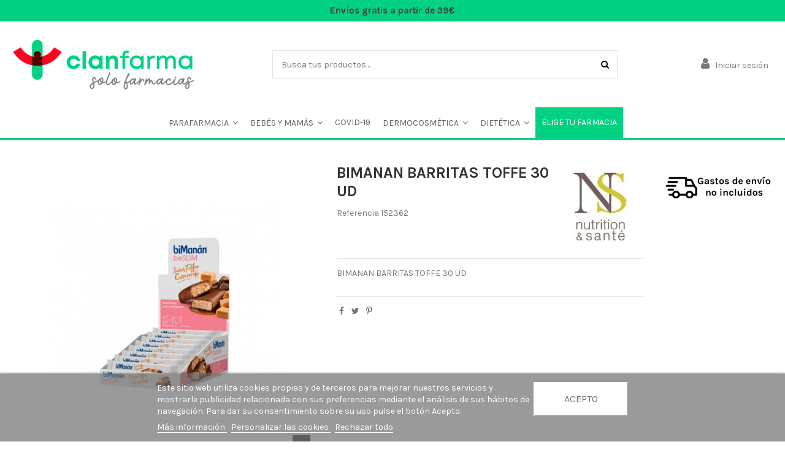

--- FILE ---
content_type: text/html; charset=utf-8
request_url: https://clanfarma.es/dietetica/6388-bimanan-barritas-toffe-30-ud.html
body_size: 18417
content:
<!doctype html>
<html lang="es">

<head>
    
        
  <meta charset="utf-8">


  <meta http-equiv="x-ua-compatible" content="ie=edge">



  


  


    <link rel="canonical" href="https://clanfarma.es/dietetica/6388-bimanan-barritas-toffe-30-ud.html">

  <title>BIMANAN BARRITAS TOFFE 30 UD</title>
  
    
  
  <meta name="description" content="BIMANAN BARRITAS TOFFE 30 UD">
  <meta name="keywords" content="">
    
    

  
      



    <meta property="og:type" content="product">
    <meta property="og:url" content="https://clanfarma.es/dietetica/6388-bimanan-barritas-toffe-30-ud.html">
    <meta property="og:title" content="BIMANAN BARRITAS TOFFE 30 UD">
    <meta property="og:site_name" content="Clanfarma">
    <meta property="og:description" content="BIMANAN BARRITAS TOFFE 30 UD">
    <meta property="og:image" content="https://clanfarma.es/7830-thickbox_default/bimanan-barritas-toffe-30-ud.jpg">
    <meta property="og:image:width" content="1100">
    <meta property="og:image:height" content="1422">





      <meta name="viewport" content="initial-scale=1,user-scalable=no,maximum-scale=1,width=device-width">
  




  <link rel="icon" type="image/vnd.microsoft.icon" href="https://clanfarma.es/img/favicon.ico?1623072016">
  <link rel="shortcut icon" type="image/x-icon" href="https://clanfarma.es/img/favicon.ico?1623072016">
    


      <link href="https://fonts.googleapis.com/css?family=Karla:400,700" rel="stylesheet">
    



<script type="application/ld+json">

{
"@context": "https://schema.org",
"@type": "Organization",
"url": "https://clanfarma.es/",
"name": "Clanfarma",
"logo": "https://clanfarma.es/img/clan-farma-logo-1623072016.jpg",
"@id": "#store-organization"
}

</script>




    <link rel="stylesheet" href="https://clanfarma.es/themes/warehouse/assets/css/theme.css" type="text/css" media="all">
  <link rel="stylesheet" href="https://clanfarma.es/modules/prestablog/views/css/grid-for-1-7-module.css" type="text/css" media="all">
  <link rel="stylesheet" href="https://clanfarma.es/modules/prestablog/views/css/grid-for-1-7-module-widget.css" type="text/css" media="all">
  <link rel="stylesheet" href="https://clanfarma.es/modules/revsliderprestashop/public/assets/fonts/pe-icon-7-stroke/css/pe-icon-7-stroke.css" type="text/css" media="all">
  <link rel="stylesheet" href="https://clanfarma.es/modules/revsliderprestashop/public/assets/css/settings.css" type="text/css" media="all">
  <link rel="stylesheet" href="https://clanfarma.es/modules/iqitcountdown/views/css/front.css" type="text/css" media="all">
  <link rel="stylesheet" href="https://clanfarma.es/modules/custompaymentmethod/views/css/front17.css" type="text/css" media="all">
  <link rel="stylesheet" href="https://clanfarma.es/modules/custompaymentmethod/views/css/fontawesome.css" type="text/css" media="all">
  <link rel="stylesheet" href="https://clanfarma.es/modules/custompaymentmethod/views/css/front.css" type="text/css" media="all">
  <link rel="stylesheet" href="https://clanfarma.es/themes/warehouse/modules/productcomments/views/css/productcomments.css" type="text/css" media="all">
  <link rel="stylesheet" href="https://clanfarma.es/modules/lgcookieslaw/views/css/front.css" type="text/css" media="all">
  <link rel="stylesheet" href="https://clanfarma.es/modules/lgcookieslaw/views/css/lgcookieslaw.css" type="text/css" media="all">
  <link rel="stylesheet" href="https://clanfarma.es/themes/warehousechild/assets/css/custom.css" type="text/css" media="all">
  <link rel="stylesheet" href="https://clanfarma.es/js/jquery/plugins/fancybox/jquery.fancybox.css" type="text/css" media="all">
  <link rel="stylesheet" href="https://clanfarma.es/modules/ph_simpleblog/views/css/ph_simpleblog-17.css" type="text/css" media="all">
  <link rel="stylesheet" href="https://clanfarma.es/modules/ph_simpleblog/css/custom.css" type="text/css" media="all">
  <link rel="stylesheet" href="https://clanfarma.es/modules/iqitsociallogin/views/css/front.css" type="text/css" media="all">
  <link rel="stylesheet" href="https://clanfarma.es/modules/iqitcompare/views/css/front.css" type="text/css" media="all">
  <link rel="stylesheet" href="https://clanfarma.es/modules/iqitelementor/views/css/frontend.min.css" type="text/css" media="all">
  <link rel="stylesheet" href="https://clanfarma.es/modules/iqitmegamenu/views/css/front.css" type="text/css" media="all">
  <link rel="stylesheet" href="https://clanfarma.es/modules/iqitreviews/views/css/front.css" type="text/css" media="all">
  <link rel="stylesheet" href="https://clanfarma.es/modules/iqitsizecharts/views/css/front.css" type="text/css" media="all">
  <link rel="stylesheet" href="https://clanfarma.es/modules/iqitthemeeditor/views/css/custom_s_1.css" type="text/css" media="all">
  <link rel="stylesheet" href="https://clanfarma.es/modules/iqitwishlist/views/css/front.css" type="text/css" media="all">
  <link rel="stylesheet" href="https://clanfarma.es/modules/iqitextendedproduct/views/css/front.css" type="text/css" media="all">
  <link rel="stylesheet" href="https://clanfarma.es/modules/iqitmegamenu/views/css/iqitmegamenu_s_1.css" type="text/css" media="all">
  <link rel="stylesheet" href="https://clanfarma.es/themes/warehousechild/assets/css/font-awesome/css/font-awesome.css" type="text/css" media="all">
  <link rel="stylesheet" href="https://clanfarma.es/themes/warehousechild/assets/css/custom.css" type="text/css" media="all">




  

  <script>
        var cpm_height = "49";
        var cpm_width = "86";
        var elementorFrontendConfig = {"isEditMode":"","stretchedSectionContainer":"","is_rtl":"0"};
        var iqitTheme = {"rm_sticky":"0","rm_breakpoint":0,"op_preloader":"0","cart_style":"floating","cart_confirmation":"modal","h_layout":"2","f_fixed":"","f_layout":"2","h_absolute":"0","h_sticky":"menu","hw_width":"inherit","hm_submenu_width":"fullwidth-background","h_search_type":"full","pl_lazyload":true,"pl_infinity":false,"pl_rollover":true,"pl_crsl_autoplay":false,"pl_slider_ld":4,"pl_slider_d":3,"pl_slider_t":3,"pl_slider_p":2,"pp_thumbs":"bottom","pp_zoom":"inner","pp_image_layout":"carousel","pp_tabs":"tabh"};
        var iqitcompare = {"nbProducts":0};
        var iqitcountdown_days = "d.";
        var iqitextendedproduct = {"speed":"70"};
        var iqitfdc_from = 39;
        var iqitmegamenu = {"sticky":"false","containerSelector":"#wrapper > .container"};
        var iqitreviews = [];
        var iqitwishlist = {"nbProducts":0};
        var lgcookieslaw_block = false;
        var lgcookieslaw_cookie_name = "__lglaw";
        var lgcookieslaw_position = "2";
        var lgcookieslaw_reload = false;
        var lgcookieslaw_session_time = "31536000";
        var prestashop = {"cart":{"products":[],"totals":{"total":{"type":"total","label":"Total","amount":0,"value":"0,00\u00a0\u20ac"},"total_including_tax":{"type":"total","label":"Total (impuestos incl.)","amount":0,"value":"0,00\u00a0\u20ac"},"total_excluding_tax":{"type":"total","label":"Total (impuestos excl.)","amount":0,"value":"0,00\u00a0\u20ac"}},"subtotals":{"products":{"type":"products","label":"Subtotal","amount":0,"value":"0,00\u00a0\u20ac"},"discounts":null,"shipping":{"type":"shipping","label":"Transporte","amount":0,"value":""},"tax":{"type":"tax","label":"Impuestos incluidos","amount":0,"value":"0,00\u00a0\u20ac"}},"products_count":0,"summary_string":"0 art\u00edculos","vouchers":{"allowed":0,"added":[]},"discounts":[],"minimalPurchase":0,"minimalPurchaseRequired":""},"currency":{"name":"Euro","iso_code":"EUR","iso_code_num":"978","sign":"\u20ac"},"customer":{"lastname":null,"firstname":null,"email":null,"birthday":null,"newsletter":null,"newsletter_date_add":null,"optin":null,"website":null,"company":null,"siret":null,"ape":null,"is_logged":false,"gender":{"type":null,"name":null},"addresses":[]},"language":{"name":"Espa\u00f1ol (Spanish)","iso_code":"es","locale":"es-ES","language_code":"es-es","is_rtl":"0","date_format_lite":"d\/m\/Y","date_format_full":"d\/m\/Y H:i:s","id":2},"page":{"title":"","canonical":null,"meta":{"title":"BIMANAN BARRITAS TOFFE 30 UD","description":"BIMANAN BARRITAS TOFFE 30 UD","keywords":"","robots":"index"},"page_name":"product","body_classes":{"lang-es":true,"lang-rtl":false,"country-ES":true,"currency-EUR":true,"layout-full-width":true,"page-product":true,"tax-display-enabled":true,"product-id-6388":true,"product-BIMANAN BARRITAS TOFFE 30 UD":true,"product-id-category-13":true,"product-id-manufacturer-812":true,"product-id-supplier-0":true,"product-available-for-order":true},"admin_notifications":[]},"shop":{"name":"Clanfarma","logo":"https:\/\/clanfarma.es\/img\/clan-farma-logo-1623072016.jpg","stores_icon":"https:\/\/clanfarma.es\/img\/logo_stores.png","favicon":"https:\/\/clanfarma.es\/img\/favicon.ico"},"urls":{"base_url":"https:\/\/clanfarma.es\/","current_url":"https:\/\/clanfarma.es\/dietetica\/6388-bimanan-barritas-toffe-30-ud.html","shop_domain_url":"https:\/\/clanfarma.es","img_ps_url":"https:\/\/clanfarma.es\/img\/","img_cat_url":"https:\/\/clanfarma.es\/img\/c\/","img_lang_url":"https:\/\/clanfarma.es\/img\/l\/","img_prod_url":"https:\/\/clanfarma.es\/img\/p\/","img_manu_url":"https:\/\/clanfarma.es\/img\/m\/","img_sup_url":"https:\/\/clanfarma.es\/img\/su\/","img_ship_url":"https:\/\/clanfarma.es\/img\/s\/","img_store_url":"https:\/\/clanfarma.es\/img\/st\/","img_col_url":"https:\/\/clanfarma.es\/img\/co\/","img_url":"https:\/\/clanfarma.es\/themes\/warehousechild\/assets\/img\/","css_url":"https:\/\/clanfarma.es\/themes\/warehousechild\/assets\/css\/","js_url":"https:\/\/clanfarma.es\/themes\/warehousechild\/assets\/js\/","pic_url":"https:\/\/clanfarma.es\/upload\/","pages":{"address":"https:\/\/clanfarma.es\/direccion","addresses":"https:\/\/clanfarma.es\/direcciones","authentication":"https:\/\/clanfarma.es\/iniciar-sesion","cart":"https:\/\/clanfarma.es\/carrito","category":"https:\/\/clanfarma.es\/index.php?controller=category","cms":"https:\/\/clanfarma.es\/index.php?controller=cms","contact":"https:\/\/clanfarma.es\/contactenos","discount":"https:\/\/clanfarma.es\/descuento","guest_tracking":"https:\/\/clanfarma.es\/seguimiento-pedido-invitado","history":"https:\/\/clanfarma.es\/historial-compra","identity":"https:\/\/clanfarma.es\/datos-personales","index":"https:\/\/clanfarma.es\/","my_account":"https:\/\/clanfarma.es\/mi-cuenta","order_confirmation":"https:\/\/clanfarma.es\/confirmacion-pedido","order_detail":"https:\/\/clanfarma.es\/index.php?controller=order-detail","order_follow":"https:\/\/clanfarma.es\/seguimiento-pedido","order":"https:\/\/clanfarma.es\/pedido","order_return":"https:\/\/clanfarma.es\/index.php?controller=order-return","order_slip":"https:\/\/clanfarma.es\/facturas-abono","pagenotfound":"https:\/\/clanfarma.es\/pagina-no-encontrada","password":"https:\/\/clanfarma.es\/recuperar-contrase\u00f1a","pdf_invoice":"https:\/\/clanfarma.es\/index.php?controller=pdf-invoice","pdf_order_return":"https:\/\/clanfarma.es\/index.php?controller=pdf-order-return","pdf_order_slip":"https:\/\/clanfarma.es\/index.php?controller=pdf-order-slip","prices_drop":"https:\/\/clanfarma.es\/productos-rebajados","product":"https:\/\/clanfarma.es\/index.php?controller=product","search":"https:\/\/clanfarma.es\/busqueda","sitemap":"https:\/\/clanfarma.es\/mapa del sitio","stores":"https:\/\/clanfarma.es\/tiendas","supplier":"https:\/\/clanfarma.es\/proveedor","register":"https:\/\/clanfarma.es\/iniciar-sesion?create_account=1","order_login":"https:\/\/clanfarma.es\/pedido?login=1"},"alternative_langs":[],"theme_assets":"\/themes\/warehousechild\/assets\/","actions":{"logout":"https:\/\/clanfarma.es\/?mylogout="},"no_picture_image":{"bySize":{"small_default":{"url":"https:\/\/clanfarma.es\/img\/p\/es-default-small_default.jpg","width":98,"height":127},"cart_default":{"url":"https:\/\/clanfarma.es\/img\/p\/es-default-cart_default.jpg","width":125,"height":162},"home_default":{"url":"https:\/\/clanfarma.es\/img\/p\/es-default-home_default.jpg","width":236,"height":305},"large_default":{"url":"https:\/\/clanfarma.es\/img\/p\/es-default-large_default.jpg","width":381,"height":492},"medium_default":{"url":"https:\/\/clanfarma.es\/img\/p\/es-default-medium_default.jpg","width":452,"height":584},"thickbox_default":{"url":"https:\/\/clanfarma.es\/img\/p\/es-default-thickbox_default.jpg","width":1100,"height":1422}},"small":{"url":"https:\/\/clanfarma.es\/img\/p\/es-default-small_default.jpg","width":98,"height":127},"medium":{"url":"https:\/\/clanfarma.es\/img\/p\/es-default-large_default.jpg","width":381,"height":492},"large":{"url":"https:\/\/clanfarma.es\/img\/p\/es-default-thickbox_default.jpg","width":1100,"height":1422},"legend":""}},"configuration":{"display_taxes_label":true,"display_prices_tax_incl":true,"is_catalog":true,"show_prices":true,"opt_in":{"partner":true},"quantity_discount":{"type":"discount","label":"Descuento unitario"},"voucher_enabled":0,"return_enabled":1},"field_required":[],"breadcrumb":{"links":[{"title":"Inicio","url":"https:\/\/clanfarma.es\/"},{"title":"DIET\u00c9TICA","url":"https:\/\/clanfarma.es\/13-dietetica"},{"title":"BIMANAN BARRITAS TOFFE 30 UD","url":"https:\/\/clanfarma.es\/dietetica\/6388-bimanan-barritas-toffe-30-ud.html"}],"count":3},"link":{"protocol_link":"https:\/\/","protocol_content":"https:\/\/"},"time":1768764133,"static_token":"db6401caaaba590c2d349258acaaf09c","token":"fdb8495a47de14e12245d7b3f26ddc36","debug":false};
        var psemailsubscription_subscription = "https:\/\/clanfarma.es\/module\/ps_emailsubscription\/subscription";
      </script>



  


    
        
    

    </head>

<body id="product" class="lang-es country-es currency-eur layout-full-width page-product tax-display-enabled product-id-6388 product-bimanan-barritas-toffe-30-ud product-id-category-13 product-id-manufacturer-812 product-id-supplier-0 product-available-for-order body-desktop-header-style-w-2 holi">


    




    


<main id="main-page-content"  >
    
            

    <header id="header" class="desktop-header-style-w-2">
        
            
  <div class="header-banner">
    
  </div>




            <nav class="header-nav">
        <div class="container">
    
        <div class="row justify-content-between">
            <div class="col col-auto col-md left-nav">
                                
            </div>
            <div class="col col-auto center-nav text-center">
                
          <div id="iqithtmlandbanners-block-142"  class="d-inline-block">
        <div class="rte-content d-inline-block">
            <p><strong>Envíos gratis a partir de 39€</strong></p>
        </div>
    </div>


  

             </div>
            <div class="col col-auto col-md right-nav text-right">
                
             </div>
        </div>

                        </div>
            </nav>
        



<div id="desktop-header" class="desktop-header-style-2">
            
<div class="header-top">
    <div id="desktop-header-container" class="container">
        <div class="row align-items-center">
                            <div class="col col-auto col-header-left">
                    <div id="desktop_logo">
                        <a href="https://clanfarma.es/">
                            <img class="logo img-fluid"
                                 src="https://clanfarma.es/img/clan-farma-logo-1623072016.jpg"                                  alt="Clanfarma">
                        </a>
                    </div>
                    
                </div>
                <div class="col col-header-center">
                                        <!-- Block search module TOP -->

<!-- Block search module TOP -->
<div id="search_widget" class="search-widget" data-search-controller-url="https://clanfarma.es/module/iqitsearch/searchiqit">
    <form method="get" action="https://clanfarma.es/module/iqitsearch/searchiqit">
        <div class="input-group">
            <input type="text" name="s" value="" data-all-text="Mostrar todos los resultados"
                   data-blog-text="Blog post"
                   data-product-text="Producto"
                   data-brands-text="Marca"
                   placeholder="Busca tus productos..." class="form-control form-search-control" />
            <button type="submit" class="search-btn">
                <i class="fa fa-search"></i>
            </button>
        </div>
    </form>
</div>
<!-- /Block search module TOP -->

<!-- /Block search module TOP -->


                    
                </div>
                        <div class="col col-auto col-header-right">
                <div class="row no-gutters justify-content-end">

                    
                                            <div id="header-user-btn" class="col col-auto header-btn-w header-user-btn-w">
            <a href="https://clanfarma.es/mi-cuenta"
           title="Acceda a su cuenta de cliente
"
           rel="nofollow" class="header-btn header-user-btn">
            <i class="fa fa-user fa-fw icon" aria-hidden="true"></i>
            <span class="title">Iniciar sesión</span>
        </a>
    </div>









                                        

                    

                                    </div>
                
            </div>
            <div class="col-12">
                <div class="row">
                    
                </div>
            </div>
        </div>
    </div>
</div>
<div class="container iqit-megamenu-container">	<div id="iqitmegamenu-wrapper" class="iqitmegamenu-wrapper iqitmegamenu-all">
		<div class="container container-iqitmegamenu">
		<div id="iqitmegamenu-horizontal" class="iqitmegamenu  clearfix" role="navigation">

								
				<nav id="cbp-hrmenu" class="cbp-hrmenu cbp-horizontal cbp-hrsub-narrow">
					<ul>
												<li id="cbp-hrmenu-tab-464" class="cbp-hrmenu-tab cbp-hrmenu-tab-464  cbp-has-submeu">
	<a href="https://clanfarma.es/10-parafarmacia" class="nav-link" >

								<span class="cbp-tab-title">
								PARAFARMACIA <i class="fa fa-angle-down cbp-submenu-aindicator"></i></span>
														</a>
														<div class="cbp-hrsub col-4">
								<div class="cbp-hrsub-inner">
									<div class="container iqitmegamenu-submenu-container">
									
																																	



<div class="row menu_row menu-element  first_rows menu-element-id-1">
                

                                                



    <div class="col-5 cbp-menu-column cbp-menu-element menu-element-id-2 ">
        <div class="cbp-menu-column-inner">
                        
                
                
                    
                                                    <div class="row cbp-categories-row">
                                                                                                            <div class="col-12">
                                            <div class="cbp-category-link-w"><a href="https://clanfarma.es/10-parafarmacia"
                                                                                class="cbp-column-title nav-link cbp-category-title">PARAFARMACIA</a>
                                                                                                                                                    
    <ul class="cbp-links cbp-category-tree"><li ><div class="cbp-category-link-w"><a href="https://clanfarma.es/127-botiquin">Botiquín</a></div></li><li ><div class="cbp-category-link-w"><a href="https://clanfarma.es/128-salud-sexual">Salud sexual</a></div></li><li ><div class="cbp-category-link-w"><a href="https://clanfarma.es/129-ortopedia">Ortopedia</a></div></li><li ><div class="cbp-category-link-w"><a href="https://clanfarma.es/130-optica">Óptica</a></div></li><li ><div class="cbp-category-link-w"><a href="https://clanfarma.es/131-bucal-y-dental">Bucal y Dental</a></div></li><li ><div class="cbp-category-link-w"><a href="https://clanfarma.es/132-cabello">Cabello</a></div></li><li ><div class="cbp-category-link-w"><a href="https://clanfarma.es/133-higiene-intima-y-salud-femenina">Higiene íntima y salud femenina</a></div></li><li ><div class="cbp-category-link-w"><a href="https://clanfarma.es/134-pies">Pies</a></div></li><li ><div class="cbp-category-link-w"><a href="https://clanfarma.es/135-manos-y-unas">Manos y uñas</a></div></li></ul>

                                                                                            </div>
                                        </div>
                                                                                                </div>
                                            
                
            

            
            </div>    </div>
                            
                </div>
																					
																			</div>
								</div>
							</div>
													</li>
												<li id="cbp-hrmenu-tab-467" class="cbp-hrmenu-tab cbp-hrmenu-tab-467  cbp-has-submeu">
	<a href="https://clanfarma.es/12-bebes-y-mamas" class="nav-link" >

								<span class="cbp-tab-title">
								BEBÉS Y MAMÁS <i class="fa fa-angle-down cbp-submenu-aindicator"></i></span>
														</a>
														<div class="cbp-hrsub col-4">
								<div class="cbp-hrsub-inner">
									<div class="container iqitmegamenu-submenu-container">
									
																																	



<div class="row menu_row menu-element  first_rows menu-element-id-1">
                

                                                



    <div class="col-6 cbp-menu-column cbp-menu-element menu-element-id-2 ">
        <div class="cbp-menu-column-inner">
                        
                
                
                    
                                                    <div class="row cbp-categories-row">
                                                                                                            <div class="col-12">
                                            <div class="cbp-category-link-w"><a href="https://clanfarma.es/12-bebes-y-mamas"
                                                                                class="cbp-column-title nav-link cbp-category-title">BEBÉS Y MAMÁS</a>
                                                                                                                                                    
    <ul class="cbp-links cbp-category-tree"><li ><div class="cbp-category-link-w"><a href="https://clanfarma.es/117-alimentacion-bebe">Alimentación bebé</a></div></li><li ><div class="cbp-category-link-w"><a href="https://clanfarma.es/118-accesorios-bebe">Accesorios bebé</a></div></li><li ><div class="cbp-category-link-w"><a href="https://clanfarma.es/119-cuidado-del-bebe">Cuidado del bebé</a></div></li><li ><div class="cbp-category-link-w"><a href="https://clanfarma.es/120-cuidado-de-la-mama">Cuidado de la mamá</a></div></li></ul>

                                                                                            </div>
                                        </div>
                                                                                                </div>
                                            
                
            

            
            </div>    </div>
                            
                </div>
																					
																			</div>
								</div>
							</div>
													</li>
												<li id="cbp-hrmenu-tab-476" class="cbp-hrmenu-tab cbp-hrmenu-tab-476 ">
	<a href="https://clanfarma.es/106-covid-19" class="nav-link" >

								<span class="cbp-tab-title">
								COVID-19</span>
														</a>
													</li>
												<li id="cbp-hrmenu-tab-466" class="cbp-hrmenu-tab cbp-hrmenu-tab-466  cbp-has-submeu">
	<a href="https://clanfarma.es/11-dermocosmetica" class="nav-link" >

								<span class="cbp-tab-title">
								DERMOCOSMÉTICA <i class="fa fa-angle-down cbp-submenu-aindicator"></i></span>
														</a>
														<div class="cbp-hrsub col-4">
								<div class="cbp-hrsub-inner">
									<div class="container iqitmegamenu-submenu-container">
									
																																	



<div class="row menu_row menu-element  first_rows menu-element-id-1">
                

                                                



    <div class="col-6 cbp-menu-column cbp-menu-element menu-element-id-2 ">
        <div class="cbp-menu-column-inner">
                        
                
                
                    
                                                    <div class="row cbp-categories-row">
                                                                                                            <div class="col-12">
                                            <div class="cbp-category-link-w"><a href="https://clanfarma.es/11-dermocosmetica"
                                                                                class="cbp-column-title nav-link cbp-category-title">DERMOCOSMÉTICA</a>
                                                                                                                                                    
    <ul class="cbp-links cbp-category-tree"><li ><div class="cbp-category-link-w"><a href="https://clanfarma.es/136-corporal">Corporal</a></div></li><li ><div class="cbp-category-link-w"><a href="https://clanfarma.es/137-facial">Facial</a></div></li><li ><div class="cbp-category-link-w"><a href="https://clanfarma.es/139-ojos">Ojos</a></div></li><li ><div class="cbp-category-link-w"><a href="https://clanfarma.es/140-solar">Solar</a></div></li></ul>

                                                                                            </div>
                                        </div>
                                                                                                </div>
                                            
                
            

            
            </div>    </div>
                            
                </div>
																					
																			</div>
								</div>
							</div>
													</li>
												<li id="cbp-hrmenu-tab-468" class="cbp-hrmenu-tab cbp-hrmenu-tab-468  cbp-has-submeu">
	<a href="https://clanfarma.es/13-dietetica" class="nav-link" >

								<span class="cbp-tab-title">
								DIETÉTICA <i class="fa fa-angle-down cbp-submenu-aindicator"></i></span>
														</a>
														<div class="cbp-hrsub col-4">
								<div class="cbp-hrsub-inner">
									<div class="container iqitmegamenu-submenu-container">
									
																																	



<div class="row menu_row menu-element  first_rows menu-element-id-2">
                

                                                



    <div class="col-6 cbp-menu-column cbp-menu-element menu-element-id-3 ">
        <div class="cbp-menu-column-inner">
                        
                
                
                    
                                                    <div class="row cbp-categories-row">
                                                                                                            <div class="col-12">
                                            <div class="cbp-category-link-w"><a href="https://clanfarma.es/13-dietetica"
                                                                                class="cbp-column-title nav-link cbp-category-title">DIETÉTICA</a>
                                                                                                                                                    
    <ul class="cbp-links cbp-category-tree"><li ><div class="cbp-category-link-w"><a href="https://clanfarma.es/122-suplementos">Suplementos</a></div></li><li ><div class="cbp-category-link-w"><a href="https://clanfarma.es/123-infusiones">Infusiones</a></div></li><li ><div class="cbp-category-link-w"><a href="https://clanfarma.es/124-caramelos-chicles">Caramelos / Chicles</a></div></li></ul>

                                                                                            </div>
                                        </div>
                                                                                                </div>
                                            
                
            

            
            </div>    </div>
                            
                </div>
																					
																			</div>
								</div>
							</div>
													</li>
												<li id="cbp-hrmenu-tab-421" class="cbp-hrmenu-tab cbp-hrmenu-tab-421 ">
	<a href="https://clanfarma.es/content/242-elige-tu-farmacia" class="nav-link" >

								<span class="cbp-tab-title">
								ELIGE TU FARMACIA</span>
														</a>
													</li>
											</ul>
				</nav>
		</div>
		</div>
		<div id="sticky-cart-wrapper"></div>
	</div>

<div id="_desktop_iqitmegamenu-mobile">
	<div id="iqitmegamenu-mobile">
		
		<ul>
		


	
	<li><a  href="https://clanfarma.es/" >Inicio</a></li><li><span class="mm-expand"><i class="fa fa-angle-down expand-icon" aria-hidden="true"></i><i class="fa fa-angle-up close-icon" aria-hidden="true"></i></span><a  href="https://clanfarma.es/10-parafarmacia" >PARAFARMACIA</a>
	<ul><li><a  href="https://clanfarma.es/127-botiquin" >Botiquín</a></li><li><a  href="https://clanfarma.es/128-salud-sexual" >Salud sexual</a></li><li><a  href="https://clanfarma.es/129-ortopedia" >Ortopedia</a></li><li><a  href="https://clanfarma.es/130-optica" >Óptica</a></li><li><a  href="https://clanfarma.es/131-bucal-y-dental" >Bucal y Dental</a></li><li><a  href="https://clanfarma.es/132-cabello" >Cabello</a></li><li><a  href="https://clanfarma.es/133-higiene-intima-y-salud-femenina" >Higiene íntima y salud femenina</a></li><li><a  href="https://clanfarma.es/134-pies" >Pies</a></li><li><a  href="https://clanfarma.es/135-manos-y-unas" >Manos y uñas</a></li></ul></li><li><span class="mm-expand"><i class="fa fa-angle-down expand-icon" aria-hidden="true"></i><i class="fa fa-angle-up close-icon" aria-hidden="true"></i></span><a  href="https://clanfarma.es/12-bebes-y-mamas" >BEBÉS Y MAMÁS</a>
	<ul><li><a  href="https://clanfarma.es/117-alimentacion-bebe" >Alimentación bebé</a></li><li><a  href="https://clanfarma.es/118-accesorios-bebe" >Accesorios bebé</a></li><li><a  href="https://clanfarma.es/119-cuidado-del-bebe" >Cuidado del bebé</a></li><li><a  href="https://clanfarma.es/120-cuidado-de-la-mama" >Cuidado de la mamá</a></li></ul></li><li><a  href="https://clanfarma.es/106-covid-19" >COVID-19</a></li><li><span class="mm-expand"><i class="fa fa-angle-down expand-icon" aria-hidden="true"></i><i class="fa fa-angle-up close-icon" aria-hidden="true"></i></span><a  href="https://clanfarma.es/11-dermocosmetica" >DERMOCOSMÉTICA</a>
	<ul><li><a  href="https://clanfarma.es/136-corporal" >Corporal</a></li><li><a  href="https://clanfarma.es/137-facial" >Facial</a></li><li><a  href="https://clanfarma.es/139-ojos" >Ojos</a></li><li><a  href="https://clanfarma.es/140-solar" >Solar</a></li></ul></li><li><span class="mm-expand"><i class="fa fa-angle-down expand-icon" aria-hidden="true"></i><i class="fa fa-angle-up close-icon" aria-hidden="true"></i></span><a  href="https://clanfarma.es/13-dietetica" >DIETÉTICA</a>
	<ul><li><a  href="https://clanfarma.es/122-suplementos" >Suplementos</a></li><li><a  href="https://clanfarma.es/123-infusiones" >Infusiones</a></li><li><a  href="https://clanfarma.es/124-caramelos-chicles" >Caramelos / Chicles</a></li></ul></li><li><a  href="https://clanfarma.es/content/253-grupo-jp" >Grupo JP</a></li><li><a  href="https://clanfarma.es/content/242-elige-tu-farmacia" >Elige tu farmacia</a></li>
		</ul>
		
	</div>
</div>
<div style="width:100%;" id="ofmessagebar">
<div style="margin: 0 -500%;padding: 0 500%; background-color:">
<div style="text-align:center;margin:auto;padding:12px;">

</div>
</div>
</div></div>


    </div>



    <div id="mobile-header" class="mobile-header-style-1">
                    <div id="mobile-header-sticky">
    <div class="container">
        <div class="mobile-main-bar">
            <div class="row no-gutters align-items-center row-mobile-header">
                <div class="col col-auto col-mobile-btn col-mobile-btn-menu col-mobile-menu-dropdown">
                    <a class="m-nav-btn" data-toggle="dropdown" data-display="static"><i class="fa fa-bars" aria-hidden="true"></i>
                        <span>Menu</span></a>
                    <div id="mobile_menu_click_overlay"></div>
                    <div id="_mobile_iqitmegamenu-mobile" class="dropdown-menu-custom dropdown-menu"></div>
                </div>
                <div id="mobile-btn-search" class="col col-auto col-mobile-btn col-mobile-btn-search">
                    <a class="m-nav-btn" data-toggle="dropdown" data-display="static"><i class="fa fa-search" aria-hidden="true"></i>
                        <span>Buscar</span></a>
                    <div id="search-widget-mobile" class="dropdown-content dropdown-menu dropdown-mobile search-widget">
                        
                                                    
<!-- Block search module TOP -->
<form method="get" action="https://clanfarma.es/module/iqitsearch/searchiqit">
    <div class="input-group">
    
        <input type="text" name="s" value=""
               placeholder="Buscar"
               data-all-text="Mostrar todos los resultados"
               data-blog-text="Blog post"
               data-product-text="Producto"
               data-brands-text="Marca"
               class="form-control form-search-control">
        <button type="submit" class="search-btn">
            <i class="fa fa-search"></i>
        </button>
    </div>
</form>
<!-- /Block search module TOP -->

                                                
                    </div>
                </div>
                <div class="col col-mobile-logo text-center">
                    <a href="https://clanfarma.es/">
                        <img class="logo img-fluid"
                             src="https://clanfarma.es/img/clan-farma-logo-1623072016.jpg"                              alt="Clanfarma">
                    </a>
                </div>
                <div class="col col-auto col-mobile-btn col-mobile-btn-account">
                    <a href="https://clanfarma.es/mi-cuenta" class="m-nav-btn"><i class="fa fa-user" aria-hidden="true"></i>
                        <span>
                            
                                                            Iniciar sesión
                                                        
                        </span></a>
                </div>
                
                            </div>
        </div>
    </div>
</div>            </div>



        
    </header>
    

    <section id="wrapper">
        
        

<div class="container">
<nav data-depth="3" class="breadcrumb">
                <div class="row align-items-center">
                <div class="col">
                    <ol itemscope itemtype="https://schema.org/BreadcrumbList">
                        
                            


                                 
                                                                            <li itemprop="itemListElement" itemscope itemtype="http://schema.org/ListItem">
                                            <a itemprop="item" href="https://clanfarma.es/"><span itemprop="name">Inicio</span></a>
                                            <meta itemprop="position" content="1">
                                        </li>
                                                                    

                            


                                 
                                                                            <li itemprop="itemListElement" itemscope itemtype="http://schema.org/ListItem">
                                            <a itemprop="item" href="https://clanfarma.es/13-dietetica"><span itemprop="name">DIETÉTICA</span></a>
                                            <meta itemprop="position" content="2">
                                        </li>
                                                                    

                            


                                 
                                                                            <li>
                                            <span>BIMANAN BARRITAS TOFFE 30 UD</span>
                                        </li>
                                                                    

                                                    
                    </ol>
                </div>
                <div class="col col-auto"> <div id="iqitproductsnav">
            <a href="https://clanfarma.es/dietetica/6386-bimanan-barritas-chocolate-fondant-24-ud.html" title="Previous product">
           <i class="fa fa-angle-left" aria-hidden="true"></i>        </a>
                <a href="https://clanfarma.es/dietetica/6390-bimanan-natillas-vainilla-250-g-6-ud.html" title="Next product">
             <i class="fa fa-angle-right" aria-hidden="true"></i>        </a>
    </div>


</div>
            </div>
            </nav>
</div>

        <div id="inner-wrapper" class="container">
            
            
                
<aside id="notifications">
    
    
    
    </aside>
            

            

                
    <div id="content-wrapper">
        
        
    <section id="main" itemscope itemtype="https://schema.org/Product">
        <div id="product-preloader"><i class="fa fa-circle-o-notch fa-spin"></i></div>
        <div id="main-product-wrapper" class="product-container">
        <meta itemprop="url" content="https://clanfarma.es/dietetica/6388-bimanan-barritas-toffe-30-ud.html">

        
        
                    <meta itemprop="identifier_exists" content="no">
        

        <div class="row product-info-row">
            <div class="col-md-5 col-product-image">
                
                    <section class="page-content" id="content">
                        

                            
                                    <div class="images-container images-container-bottom">
                    
    <div class="product-cover">

        

    <ul class="product-flags">
            </ul>


        <div id="product-images-large" class="product-images-large slick-slider">
                                                <div class="product-lmage-large">
                        <div class="easyzoom easyzoom-product">
                            <a href="https://clanfarma.es/7830-thickbox_default/bimanan-barritas-toffe-30-ud.jpg" class="js-easyzoom-trigger" rel="nofollow"></a>
                        </div>
                        <a class="expander" data-toggle="modal" data-target="#product-modal"><span><i class="fa fa-expand" aria-hidden="true"></i></span></a>                        <img
                                 src="https://clanfarma.es/7830-large_default/bimanan-barritas-toffe-30-ud.jpg"                                data-image-large-src="https://clanfarma.es/7830-thickbox_default/bimanan-barritas-toffe-30-ud.jpg"
                                alt="BIMANAN BARRITAS TOFFE 30 UD"
                                title="BIMANAN BARRITAS TOFFE 30 UD"
                                itemprop="image"
                                content="https://clanfarma.es/7830-large_default/bimanan-barritas-toffe-30-ud.jpg"
                                width="381"
                                height="492"
                                class="img-fluid"
                        >
                    </div>
                                    </div>
    </div>

            

    
            </div>




                            

                            
                                <div class="after-cover-tumbnails text-center">






</div>
                            

                            
                                <div class="after-cover-tumbnails2 mt-4"></div>
                            
                        
                    </section>
                
            </div>

            <div class="col-md-5 col-product-info">
                <div id="col-product-info">
                
                    <div class="product_header_container clearfix">

                        
                                                                                                                                        <meta itemprop="brand" content="NUTRITION &amp; SANTE IBERICA">
                                        <div class="product-manufacturer product-manufacturer-next float-right">
                                            <a href="https://clanfarma.es/brands/812-nutrition-sante-iberica">
                                                <img src="https://clanfarma.es/img/m/812.jpg"
                                                     class="img-fluid  manufacturer-logo" alt="NUTRITION &amp; SANTE IBERICA" />
                                            </a>
                                        </div>
                                                                                                                        

                        
                        <h1 class="h1 page-title" itemprop="name"><span>BIMANAN BARRITAS TOFFE 30 UD</span></h1>
                    
                        
                                                                                                                                                                                                                

                        
                            








                        

                                                    
                                


    <div class="product-prices">

        
                                        <div class="product-reference">
                    <label class="label">Referencia </label>
                    <span itemprop="sku">152362</span>
                </div>
                                







            </div>






                            
                                            </div>
                

                <div class="product-information">
                    
                        <div id="product-description-short-6388"
                             itemprop="description" class="rte-content product-description"><p>BIMANAN BARRITAS TOFFE 30 UD</p></div>
                    

                    
                    <div class="product-actions">
                        
                            <form action="https://clanfarma.es/carrito" method="post" id="add-to-cart-or-refresh">
                                <input type="hidden" name="token" value="db6401caaaba590c2d349258acaaf09c">
                                <input type="hidden" name="id_product" value="6388"
                                       id="product_page_product_id">
                                <input type="hidden" name="id_customization" value="0"
                                       id="product_customization_id">

                                
                                    
                                    <div class="product-variants">
    </div>




                                

                                
                                                                    

                                
                                
                                    <div class="product-add-to-cart pt-3">

    
</div>
                                

                                
                                    <section class="product-discounts mb-3">
</section>

                                

                                
                            </form>
                            
                                <div class="product-additional-info">
  

      <div class="social-sharing">
      <ul>
                  <li class="facebook">
            <a href="https://www.facebook.com/sharer.php?u=https%3A%2F%2Fclanfarma.es%2Fdietetica%2F6388-bimanan-barritas-toffe-30-ud.html" title="Compartir" target="_blank" rel="nofollow noopener noreferrer">
                              <i class="fa fa-facebook" aria-hidden="true"></i>
                          </a>
          </li>
                  <li class="twitter">
            <a href="https://twitter.com/intent/tweet?text=BIMANAN+BARRITAS+TOFFE+30+UD https%3A%2F%2Fclanfarma.es%2Fdietetica%2F6388-bimanan-barritas-toffe-30-ud.html" title="Tuitear" target="_blank" rel="nofollow noopener noreferrer">
                              <i class="fa fa-twitter" aria-hidden="true"></i>
                          </a>
          </li>
                  <li class="pinterest">
            <a href="https://www.pinterest.com/pin/create/button/?media=https%3A%2F%2Fclanfarma.es%2F7830%2Fbimanan-barritas-toffe-30-ud.jpg&amp;url=https%3A%2F%2Fclanfarma.es%2Fdietetica%2F6388-bimanan-barritas-toffe-30-ud.html" title="Pinterest" target="_blank" rel="nofollow noopener noreferrer">
                              <i class="fa fa-pinterest-p" aria-hidden="true"></i>
                          </a>
          </li>
              </ul>
    </div>
  



</div>
                            
                        

<!--Solo para categorias y subcateg medicamentos-->

                        
                            <div class="additional_button">
    

</div>
    <script type="text/javascript" src="//s7.addthis.com/js/300/addthis_widget.js#pubid=ra-50d44b832bee7204"></script>

                        

                        
                    </div>
                </div>
                </div>
            </div>

                        <div class="col-md-2 sidebar product-sidebar">

                                    
                                            
                
                
          <div id="iqithtmlandbanners-block-13"  class="col col-md block block-toggle block-iqithtmlandbanners-html js-block-toggle">
        <h5 class="block-title"><span> Logotipo Común Europeo</span></h5>
        <div class="block-content rte-content">
            <p><a href="#"><img src="/img/cms/entrega.png" alt="" width="250" height="108" /></a></p>
        </div>
    </div>


  


            </div>
            
        </div>
                                    

    <div class="tabs product-tabs">
    <a name="products-tab-anchor" id="products-tab-anchor"> &nbsp;</a>
        <ul id="product-infos-tabs" class="nav nav-tabs">
                            <li class="nav-item">
                    <a class="nav-link active" data-toggle="tab"
                       href="#description">
                        Descripción
                    </a>
                </li>
                        <li class="nav-item" id="product-details-tab-nav">
                <a class="nav-link" data-toggle="tab"
                   href="#product-details-tab">
                    Detalles de producto

                </a>
            </li>
            
            
            
                            <li class="nav-item">
                    <a class="nav-link" data-toggle="tab"
                       href="#extra-0"  id="nav-link-iqit-reviews-tab" class="nav-link-" data-iqitextra="nav-link-iqit-reviews-tab"> <span class="iqitreviews-title float-left">Opiniones</span> <span class="iqitreviews-nb">(0)</span></a>
                </li>
                    </ul>


        <div id="product-infos-tabs-content"  class="tab-content">
                        <div class="tab-pane in active" id="description">
                
                    <div class="product-description">
                        <div class="rte-content"><p>Sustitutivo de una comida para el control del peso. Con 12 vitaminas y 11 minerales.</p>
<p><strong>Precauciones:</strong></p>
<p>No se han descrito.</p>
<p><strong>Composición:</strong></p>
<p>Proteínas de leche, cobertura de chocolate con leche (20%)* (azúcar, manteca de cacao, leche descremada en polvo, lactosuero, pasta de cacao, materia grasa de leche, emulgente: lecitina de soja, aroma natural de vainilla, dextrosa), jarabe de fructosa, jarabe de glucosa, estabilizador: sorbitol, azucar glacé (sacarosa, fécula de patata), jarabe de fructo-oligosacaridos, gluten de trigo, pepitas de chocolate (4%)** (pasta de cacao, azúcar, emulgente: lecitina de soja, manteca de cacao), aceite de cartamo, minerales (citrato de potasio, citrato de sodio, carbonato de calcio, carbonato de magnesio, sulfato de zinc, hierro elemental, gluconato de manganeso, citrato de cobre, ioduro de potasio, selenito de sodio), fibras de remolacha, aroma, de caramelo/toffee, cacao desgrasado, emulgente: lecitina, vitaminas (C, E, niacina, A, pantotenato cálcico, D, tiamina, riboflavina, B6, B12, ácido fólico, biotina), lactosa.</p>
<p>Cacao: 30% mínimo.</p>
<p>Cacao: 50% mínimo.</p>
<p>Contiene gluten, lactosa y soja.</p>
<p><strong>Modo de empleo:</strong></p>
<p>Tomar 1 barrita como sustitutivo de 1 comida.</p></div>
                                                    

    


                                            </div>
                
            </div>
                        <div class="tab-pane "
                 id="product-details-tab"
            >

                
                    <div id="product-details" data-product="{&quot;id_shop_default&quot;:&quot;1&quot;,&quot;id_manufacturer&quot;:&quot;812&quot;,&quot;id_supplier&quot;:&quot;0&quot;,&quot;reference&quot;:&quot;152362&quot;,&quot;is_virtual&quot;:&quot;0&quot;,&quot;delivery_in_stock&quot;:&quot;&quot;,&quot;delivery_out_stock&quot;:&quot;&quot;,&quot;id_category_default&quot;:&quot;13&quot;,&quot;on_sale&quot;:&quot;0&quot;,&quot;online_only&quot;:&quot;0&quot;,&quot;ecotax&quot;:0,&quot;minimal_quantity&quot;:&quot;1&quot;,&quot;low_stock_threshold&quot;:null,&quot;low_stock_alert&quot;:&quot;0&quot;,&quot;price&quot;:&quot;25,39\u00a0\u20ac&quot;,&quot;unity&quot;:&quot;&quot;,&quot;unit_price_ratio&quot;:&quot;0.000000&quot;,&quot;additional_shipping_cost&quot;:&quot;0.000000&quot;,&quot;customizable&quot;:&quot;0&quot;,&quot;text_fields&quot;:&quot;0&quot;,&quot;uploadable_files&quot;:&quot;0&quot;,&quot;redirect_type&quot;:&quot;301-category&quot;,&quot;id_type_redirected&quot;:&quot;0&quot;,&quot;available_for_order&quot;:&quot;1&quot;,&quot;available_date&quot;:&quot;0000-00-00&quot;,&quot;show_condition&quot;:&quot;0&quot;,&quot;condition&quot;:&quot;new&quot;,&quot;show_price&quot;:&quot;1&quot;,&quot;indexed&quot;:&quot;1&quot;,&quot;visibility&quot;:&quot;both&quot;,&quot;cache_default_attribute&quot;:&quot;0&quot;,&quot;advanced_stock_management&quot;:&quot;0&quot;,&quot;date_add&quot;:&quot;2021-10-07 10:28:43&quot;,&quot;date_upd&quot;:&quot;2022-12-22 07:12:46&quot;,&quot;pack_stock_type&quot;:&quot;3&quot;,&quot;meta_description&quot;:&quot;&quot;,&quot;meta_keywords&quot;:&quot;&quot;,&quot;meta_title&quot;:&quot;&quot;,&quot;link_rewrite&quot;:&quot;bimanan-barritas-toffe-30-ud&quot;,&quot;name&quot;:&quot;BIMANAN BARRITAS TOFFE 30 UD&quot;,&quot;description&quot;:&quot;&lt;p&gt;Sustitutivo de una comida para el control del peso. Con 12 vitaminas y 11 minerales.&lt;\/p&gt;\n&lt;p&gt;&lt;strong&gt;Precauciones:&lt;\/strong&gt;&lt;\/p&gt;\n&lt;p&gt;No se han descrito.&lt;\/p&gt;\n&lt;p&gt;&lt;strong&gt;Composici\u00f3n:&lt;\/strong&gt;&lt;\/p&gt;\n&lt;p&gt;Prote\u00ednas de leche, cobertura de chocolate con leche (20%)* (az\u00facar, manteca de cacao, leche descremada en polvo, lactosuero, pasta de cacao, materia grasa de leche, emulgente: lecitina de soja, aroma natural de vainilla, dextrosa), jarabe de fructosa, jarabe de glucosa, estabilizador: sorbitol, azucar glac\u00e9 (sacarosa, f\u00e9cula de patata), jarabe de fructo-oligosacaridos, gluten de trigo, pepitas de chocolate (4%)** (pasta de cacao, az\u00facar, emulgente: lecitina de soja, manteca de cacao), aceite de cartamo, minerales (citrato de potasio, citrato de sodio, carbonato de calcio, carbonato de magnesio, sulfato de zinc, hierro elemental, gluconato de manganeso, citrato de cobre, ioduro de potasio, selenito de sodio), fibras de remolacha, aroma, de caramelo\/toffee, cacao desgrasado, emulgente: lecitina, vitaminas (C, E, niacina, A, pantotenato c\u00e1lcico, D, tiamina, riboflavina, B6, B12, \u00e1cido f\u00f3lico, biotina), lactosa.&lt;\/p&gt;\n&lt;p&gt;Cacao: 30% m\u00ednimo.&lt;\/p&gt;\n&lt;p&gt;Cacao: 50% m\u00ednimo.&lt;\/p&gt;\n&lt;p&gt;Contiene gluten, lactosa y soja.&lt;\/p&gt;\n&lt;p&gt;&lt;strong&gt;Modo de empleo:&lt;\/strong&gt;&lt;\/p&gt;\n&lt;p&gt;Tomar 1 barrita como sustitutivo de 1 comida.&lt;\/p&gt;&quot;,&quot;description_short&quot;:&quot;&lt;p&gt;BIMANAN BARRITAS TOFFE 30 UD&lt;\/p&gt;&quot;,&quot;available_now&quot;:&quot;&quot;,&quot;available_later&quot;:&quot;&quot;,&quot;id&quot;:6388,&quot;id_product&quot;:6388,&quot;out_of_stock&quot;:2,&quot;new&quot;:0,&quot;id_product_attribute&quot;:&quot;0&quot;,&quot;quantity_wanted&quot;:1,&quot;extraContent&quot;:[{&quot;title&quot;:&quot;&lt;span class=\&quot;iqitreviews-title float-left\&quot;&gt;Opiniones&lt;\/span&gt; &lt;span class=\&quot;iqitreviews-nb\&quot;&gt;(0)&lt;\/span&gt;&quot;,&quot;content&quot;:&quot;\n&lt;div id=\&quot;iqit-reviews\&quot; class=\&quot;mt-3\&quot;&gt;\n\n    &lt;div id=\&quot;iqit-reviews-top\&quot;&gt;\n        &lt;div class=\&quot;row justify-content-between align-items-center\&quot;&gt;\n\n            &lt;div class=\&quot;col mb-3\&quot;&gt;\n                            &lt;div id=\&quot;iqitreviews-snippet\&quot;&gt;No hay opiniones&lt;\/div&gt;\n                    &lt;\/div&gt;\n\n                    &lt;div class=\&quot;col col-auto mb-3\&quot;&gt;\n                &lt;button type=\&quot;button\&quot; class=\&quot;btn btn-primary \&quot; data-toggle=\&quot;modal\&quot;\n                        data-target=\&quot;#iqit-reviews-modal\&quot;&gt;\n                    &lt;i class=\&quot;fa fa-pencil-square-o\&quot;\n                       aria-hidden=\&quot;true\&quot;&gt;&lt;\/i&gt; Escribe tu opini\u00f3n\n                &lt;\/button&gt;\n            &lt;\/div&gt;\n        \n    &lt;\/div&gt; &lt;!-- \/ .row --&gt;\n&lt;\/div&gt;&lt;!-- \/ #iqit-reviews-top --&gt;\n\n\n&lt;div class=\&quot;col-xs-12 alert alert-success hidden-xs-up\&quot;\n     id=\&quot;iqitreviews-productreview-form-success-alert\&quot;&gt;\n&lt;\/div&gt;\n\n\n\n&lt;\/div&gt;\n\n    &lt;div class=\&quot;modal fade\&quot; id=\&quot;iqit-reviews-modal\&quot;&gt;\n        &lt;div class=\&quot;modal-dialog\&quot; role=\&quot;document\&quot;&gt;\n            &lt;div class=\&quot;modal-content\&quot;&gt;\n                &lt;form action=\&quot;\/\/clanfarma.es\/module\/iqitreviews\/actions?process=addProductReview&amp;ajax=1\&quot;\n                      method=\&quot;post\&quot; id=\&quot;iqitreviews-productreview-form\&quot;&gt;\n                    &lt;div class=\&quot;modal-header\&quot;&gt;\n                        &lt;span class=\&quot;modal-title\&quot;&gt;Escribe tu opini\u00f3n&lt;\/span&gt;\n                        &lt;button type=\&quot;button\&quot; class=\&quot;close\&quot; data-dismiss=\&quot;modal\&quot; aria-label=\&quot;Close\&quot;&gt;\n                            &lt;span aria-hidden=\&quot;true\&quot;&gt;&amp;times;&lt;\/span&gt;\n                        &lt;\/button&gt;\n                    &lt;\/div&gt;\n                    &lt;div class=\&quot;modal-body\&quot;&gt;\n\n                        &lt;div class=\&quot;col-xs-12 alert alert-success alert-warning hidden-xs-up\&quot;\n                             id=\&quot;iqitreviews-productreview-form-alert\&quot;&gt;\n                        &lt;\/div&gt;\n\n\n                        &lt;div class=\&quot;form-fields\&quot; id=\&quot;iqitreviews-productreview-fields\&quot;&gt;\n\n                            &lt;input type=\&quot;hidden\&quot; name=\&quot;iqitreviews_id_product\&quot; id=\&quot;iqitreviews_id_product\&quot;\n                                   value=\&quot;6388\&quot;\/&gt;\n\n                                                            &lt;div class=\&quot;form-group row\&quot;&gt;\n                                    &lt;label class=\&quot;col-md-3 form-control-label\&quot;&gt;Nombre&lt;\/label&gt;\n                                    &lt;div class=\&quot;col-md-6\&quot;&gt;\n                                        &lt;input type=\&quot;text\&quot; class=\&quot;form-control\&quot; name=\&quot;iqitreviews_customer_name\&quot;\n                                               id=\&quot;iqitreviews_customer_name\&quot; value=\&quot;\&quot;\n                                               placeholder=\&quot;John Doe\&quot;\/&gt;\n                                    &lt;\/div&gt;\n                                &lt;\/div&gt;\n                            \n                            &lt;div class=\&quot;form-group row\&quot;&gt;\n                                &lt;label class=\&quot;col-md-3 form-control-label\&quot;&gt;T\u00edtulo&lt;\/label&gt;\n                                &lt;div class=\&quot;col-md-6\&quot;&gt;\n                                    &lt;input type=\&quot;text\&quot; class=\&quot;form-control\&quot; name=\&quot;iqitreviews_title\&quot;\n                                           id=\&quot;iqitreviews_title\&quot; value=\&quot;\&quot;\n                                           placeholder=\&quot;Ex. Very good\&quot;\/&gt;\n                                &lt;\/div&gt;\n                            &lt;\/div&gt;\n\n                            &lt;div class=\&quot;form-group row\&quot;&gt;\n                                &lt;label class=\&quot;col-md-3 form-control-label\&quot;&gt;Puntuaci\u00f3n&lt;\/label&gt;\n                                &lt;div class=\&quot;col-md-6\&quot;&gt;\n                                    &lt;input class=\&quot;rating \&quot; data-max=\&quot;5\&quot; data-min=\&quot;1\&quot; data-empty-value=\&quot;0\&quot;\n                                           value=\&quot;5\&quot;\n                                           id=\&quot;iqitreviews_rating\&quot; name=\&quot;iqitreviews_rating\&quot; type=\&quot;number\&quot;\n                                           data-icon-lib=\&quot;fa\&quot;\n                                           data-active-icon=\&quot;fa-star iqit-review-star\&quot; data-inactive-icon=\&quot;fa-star-o iqit-review-star\&quot;\/&gt;\n                                &lt;\/div&gt;\n                            &lt;\/div&gt;\n\n                            &lt;div class=\&quot;form-group row\&quot;&gt;\n                                &lt;label class=\&quot;col-md-3 form-control-label\&quot;&gt;Comentario&lt;\/label&gt;\n                                &lt;div class=\&quot;col-md-6\&quot;&gt;\n                                         &lt;textarea class=\&quot;form-control\&quot; rows=\&quot;3\&quot; name=\&quot;iqitreviews_comment\&quot;\n                                                   id=\&quot;iqitreviews_comment\&quot;\n                                                   placeholder=\&quot;Write your opinion about product\&quot;&gt;&lt;\/textarea&gt;\n                                &lt;\/div&gt;\n                            &lt;\/div&gt;\n\n                        &lt;\/div&gt;\n\n                        &lt;div id=\&quot;gdpr_consent_82\&quot; class=\&quot;gdpr_module gdpr_module_82\&quot;&gt;\n    &lt;div class=\&quot;custom-checkbox\&quot; style=\&quot;display: flex;\&quot;&gt;\n\n            &lt;input id=\&quot;psgdpr_consent_checkbox_82\&quot; name=\&quot;psgdpr_consent_checkbox\&quot; type=\&quot;checkbox\&quot; value=\&quot;1\&quot;&gt;\n            &lt;span class=\&quot;psgdpr_consent_checkbox_span mr-2\&quot;&gt;&lt;i class=\&quot;fa fa-check rtl-no-flip checkbox-checked psgdpr_consent_icon\&quot; aria-hidden=\&quot;true\&quot;&gt;&lt;\/i&gt;&lt;\/span&gt;\n        &lt;label for=\&quot;psgdpr_consent_checkbox_82\&quot; class=\&quot;psgdpr_consent_message\&quot; style=\&quot;display: inline\&quot;&gt;\n            Acepto las condiciones generales y la &lt;span style=\&quot;color:#000000;\&quot;&gt;&lt;a href=\&quot;https:\/\/clanfarma.es\/content\/51-politica-de-privacidad\&quot;&gt;&lt;span style=\&quot;color:#000000;\&quot;&gt;pol\u00edtica de confidencialidad&lt;\/span&gt;&lt;\/a&gt;&lt;\/span&gt;        &lt;\/label&gt;\n    &lt;\/div&gt;\n&lt;\/div&gt;\n\n\n&lt;script&gt;\n    var psgdpr_front_controller = \&quot;https:\/\/clanfarma.es\/module\/psgdpr\/FrontAjaxGdpr\&quot;;\n    psgdpr_front_controller = psgdpr_front_controller.replace(\/\\amp;\/g,&#039;&#039;);\n    var psgdpr_id_customer = \&quot;0\&quot;;\n    var psgdpr_customer_token = \&quot;da39a3ee5e6b4b0d3255bfef95601890afd80709\&quot;;\n    var psgdpr_id_guest = \&quot;0\&quot;;\n    var psgdpr_guest_token = \&quot;f9e353eb05922d38dee1f712714197e6486fc48f\&quot;;\n\n    document.addEventListener(&#039;DOMContentLoaded&#039;, function() {\n        let psgdpr_id_module = \&quot;82\&quot;;\n        let parentForm = $(&#039;.gdpr_module_&#039; + psgdpr_id_module).closest(&#039;form&#039;);\n\n        let toggleFormActive = function() {\n            let checkbox = $(&#039;#psgdpr_consent_checkbox_&#039; + psgdpr_id_module);\n            let element = $(&#039;.gdpr_module_&#039; + psgdpr_id_module);\n            let iLoopLimit = 0;\n\n            \/\/ Look for parent elements until we find a submit button, or reach a limit\n            while(0 === element.nextAll(&#039;[type=\&quot;submit\&quot;]&#039;).length &amp;&amp;  \/\/ Is there any submit type ?\n            element.get(0) !== parentForm.get(0) &amp;&amp;  \/\/ the limit is the form\n            element.length &amp;&amp;\n            iLoopLimit != 1000) { \/\/ element must exit\n                element = element.parent();\n                iLoopLimit++;\n            }\n\n            if (checkbox.prop(&#039;checked&#039;) === true) {\n                if (element.find(&#039;[type=\&quot;submit\&quot;]&#039;).length &gt; 0) {\n                    element.find(&#039;[type=\&quot;submit\&quot;]&#039;).removeAttr(&#039;disabled&#039;);\n                } else {\n                    element.nextAll(&#039;[type=\&quot;submit\&quot;]&#039;).removeAttr(&#039;disabled&#039;);\n                }\n            } else {\n                if (element.find(&#039;[type=\&quot;submit\&quot;]&#039;).length &gt; 0) {\n                    element.find(&#039;[type=\&quot;submit\&quot;]&#039;).attr(&#039;disabled&#039;, &#039;disabled&#039;);\n                } else {\n                    element.nextAll(&#039;[type=\&quot;submit\&quot;]&#039;).attr(&#039;disabled&#039;, &#039;disabled&#039;);\n                }\n            }\n        }\n\n        \/\/ Triggered on page loading\n        toggleFormActive();\n\n        $(&#039;body&#039;).on(&#039;change&#039;, function(){\n            \/\/ Triggered after the dom might change after being loaded\n            toggleFormActive();\n\n            \/\/ Listener ion the checkbox click\n            $(document).on(\&quot;click\&quot; , \&quot;#psgdpr_consent_checkbox_\&quot;+psgdpr_id_module, function() {\n                toggleFormActive();\n            });\n\n            $(document).on(&#039;submit&#039;, parentForm, function(event) {\n                $.ajax({\n                    data: &#039;POST&#039;,\n                    \/\/dataType: &#039;JSON&#039;,\n                    url: psgdpr_front_controller,\n                    data: {\n                        ajax: true,\n                        action: &#039;AddLog&#039;,\n                        id_customer: psgdpr_id_customer,\n                        customer_token: psgdpr_customer_token,\n                        id_guest: psgdpr_id_guest,\n                        guest_token: psgdpr_guest_token,\n                        id_module: psgdpr_id_module,\n                    },\n                    success: function (data) {\n                        \/\/ parentForm.submit();\n                    },\n                    error: function (err) {\n                        console.log(err);\n                    }\n                });\n            });\n        });\n    });\n&lt;\/script&gt;\n\n\n                    &lt;\/div&gt;\n                    &lt;div class=\&quot;modal-footer\&quot;&gt;\n                        &lt;input class=\&quot;btn btn-primary\&quot; type=\&quot;submit\&quot; name=\&quot;iqitreviews_submit\&quot;\n                               id=\&quot;iqitreviews_submit\&quot;\n                               value=\&quot; Enviar opini\u00f3n\&quot;&gt;\n                    &lt;\/div&gt;\n                &lt;\/form&gt;\n            &lt;\/div&gt;\n        &lt;\/div&gt;\n    &lt;\/div&gt;\n&quot;,&quot;attr&quot;:{&quot;id&quot;:&quot;iqit-reviews-tab&quot;,&quot;class&quot;:&quot;&quot;,&quot;data-iqitextra&quot;:&quot;iqit-reviews-tab&quot;},&quot;moduleName&quot;:&quot;iqitreviews&quot;}],&quot;allow_oosp&quot;:1,&quot;category&quot;:&quot;dietetica&quot;,&quot;category_name&quot;:&quot;DIET\u00c9TICA&quot;,&quot;link&quot;:&quot;https:\/\/clanfarma.es\/dietetica\/6388-bimanan-barritas-toffe-30-ud.html&quot;,&quot;attribute_price&quot;:0,&quot;price_tax_exc&quot;:23.083636,&quot;price_without_reduction&quot;:52.9,&quot;reduction&quot;:27.508,&quot;specific_prices&quot;:{&quot;id_specific_price&quot;:&quot;96780&quot;,&quot;id_specific_price_rule&quot;:&quot;0&quot;,&quot;id_cart&quot;:&quot;0&quot;,&quot;id_product&quot;:&quot;6388&quot;,&quot;id_shop&quot;:&quot;1&quot;,&quot;id_shop_group&quot;:&quot;0&quot;,&quot;id_currency&quot;:&quot;0&quot;,&quot;id_country&quot;:&quot;0&quot;,&quot;id_group&quot;:&quot;0&quot;,&quot;id_customer&quot;:&quot;0&quot;,&quot;id_product_attribute&quot;:&quot;0&quot;,&quot;price&quot;:&quot;-1.000000&quot;,&quot;from_quantity&quot;:&quot;1&quot;,&quot;reduction&quot;:&quot;0.520000&quot;,&quot;reduction_tax&quot;:&quot;1&quot;,&quot;reduction_type&quot;:&quot;percentage&quot;,&quot;from&quot;:&quot;0000-00-00 00:00:00&quot;,&quot;to&quot;:&quot;0000-00-00 00:00:00&quot;,&quot;score&quot;:&quot;48&quot;},&quot;quantity&quot;:0,&quot;quantity_all_versions&quot;:0,&quot;id_image&quot;:&quot;es-default&quot;,&quot;features&quot;:[],&quot;attachments&quot;:[],&quot;virtual&quot;:0,&quot;pack&quot;:0,&quot;packItems&quot;:[],&quot;nopackprice&quot;:0,&quot;customization_required&quot;:false,&quot;rate&quot;:10,&quot;tax_name&quot;:&quot;IVA ES 10%&quot;,&quot;ecotax_rate&quot;:0,&quot;unit_price&quot;:&quot;&quot;,&quot;customizations&quot;:{&quot;fields&quot;:[]},&quot;id_customization&quot;:0,&quot;is_customizable&quot;:false,&quot;show_quantities&quot;:false,&quot;quantity_label&quot;:&quot;Art\u00edculo&quot;,&quot;quantity_discounts&quot;:[],&quot;customer_group_discount&quot;:0,&quot;images&quot;:[{&quot;bySize&quot;:{&quot;small_default&quot;:{&quot;url&quot;:&quot;https:\/\/clanfarma.es\/7830-small_default\/bimanan-barritas-toffe-30-ud.jpg&quot;,&quot;width&quot;:98,&quot;height&quot;:127},&quot;cart_default&quot;:{&quot;url&quot;:&quot;https:\/\/clanfarma.es\/7830-cart_default\/bimanan-barritas-toffe-30-ud.jpg&quot;,&quot;width&quot;:125,&quot;height&quot;:162},&quot;home_default&quot;:{&quot;url&quot;:&quot;https:\/\/clanfarma.es\/7830-home_default\/bimanan-barritas-toffe-30-ud.jpg&quot;,&quot;width&quot;:236,&quot;height&quot;:305},&quot;large_default&quot;:{&quot;url&quot;:&quot;https:\/\/clanfarma.es\/7830-large_default\/bimanan-barritas-toffe-30-ud.jpg&quot;,&quot;width&quot;:381,&quot;height&quot;:492},&quot;medium_default&quot;:{&quot;url&quot;:&quot;https:\/\/clanfarma.es\/7830-medium_default\/bimanan-barritas-toffe-30-ud.jpg&quot;,&quot;width&quot;:452,&quot;height&quot;:584},&quot;thickbox_default&quot;:{&quot;url&quot;:&quot;https:\/\/clanfarma.es\/7830-thickbox_default\/bimanan-barritas-toffe-30-ud.jpg&quot;,&quot;width&quot;:1100,&quot;height&quot;:1422}},&quot;small&quot;:{&quot;url&quot;:&quot;https:\/\/clanfarma.es\/7830-small_default\/bimanan-barritas-toffe-30-ud.jpg&quot;,&quot;width&quot;:98,&quot;height&quot;:127},&quot;medium&quot;:{&quot;url&quot;:&quot;https:\/\/clanfarma.es\/7830-large_default\/bimanan-barritas-toffe-30-ud.jpg&quot;,&quot;width&quot;:381,&quot;height&quot;:492},&quot;large&quot;:{&quot;url&quot;:&quot;https:\/\/clanfarma.es\/7830-thickbox_default\/bimanan-barritas-toffe-30-ud.jpg&quot;,&quot;width&quot;:1100,&quot;height&quot;:1422},&quot;legend&quot;:&quot;&quot;,&quot;id_image&quot;:&quot;7830&quot;,&quot;cover&quot;:&quot;1&quot;,&quot;position&quot;:&quot;1&quot;,&quot;associatedVariants&quot;:[]}],&quot;cover&quot;:{&quot;bySize&quot;:{&quot;small_default&quot;:{&quot;url&quot;:&quot;https:\/\/clanfarma.es\/7830-small_default\/bimanan-barritas-toffe-30-ud.jpg&quot;,&quot;width&quot;:98,&quot;height&quot;:127},&quot;cart_default&quot;:{&quot;url&quot;:&quot;https:\/\/clanfarma.es\/7830-cart_default\/bimanan-barritas-toffe-30-ud.jpg&quot;,&quot;width&quot;:125,&quot;height&quot;:162},&quot;home_default&quot;:{&quot;url&quot;:&quot;https:\/\/clanfarma.es\/7830-home_default\/bimanan-barritas-toffe-30-ud.jpg&quot;,&quot;width&quot;:236,&quot;height&quot;:305},&quot;large_default&quot;:{&quot;url&quot;:&quot;https:\/\/clanfarma.es\/7830-large_default\/bimanan-barritas-toffe-30-ud.jpg&quot;,&quot;width&quot;:381,&quot;height&quot;:492},&quot;medium_default&quot;:{&quot;url&quot;:&quot;https:\/\/clanfarma.es\/7830-medium_default\/bimanan-barritas-toffe-30-ud.jpg&quot;,&quot;width&quot;:452,&quot;height&quot;:584},&quot;thickbox_default&quot;:{&quot;url&quot;:&quot;https:\/\/clanfarma.es\/7830-thickbox_default\/bimanan-barritas-toffe-30-ud.jpg&quot;,&quot;width&quot;:1100,&quot;height&quot;:1422}},&quot;small&quot;:{&quot;url&quot;:&quot;https:\/\/clanfarma.es\/7830-small_default\/bimanan-barritas-toffe-30-ud.jpg&quot;,&quot;width&quot;:98,&quot;height&quot;:127},&quot;medium&quot;:{&quot;url&quot;:&quot;https:\/\/clanfarma.es\/7830-large_default\/bimanan-barritas-toffe-30-ud.jpg&quot;,&quot;width&quot;:381,&quot;height&quot;:492},&quot;large&quot;:{&quot;url&quot;:&quot;https:\/\/clanfarma.es\/7830-thickbox_default\/bimanan-barritas-toffe-30-ud.jpg&quot;,&quot;width&quot;:1100,&quot;height&quot;:1422},&quot;legend&quot;:&quot;&quot;,&quot;id_image&quot;:&quot;7830&quot;,&quot;cover&quot;:&quot;1&quot;,&quot;position&quot;:&quot;1&quot;,&quot;associatedVariants&quot;:[]},&quot;has_discount&quot;:true,&quot;discount_type&quot;:&quot;percentage&quot;,&quot;discount_percentage&quot;:&quot;-52%&quot;,&quot;discount_percentage_absolute&quot;:&quot;52%&quot;,&quot;discount_amount&quot;:&quot;27,51\u00a0\u20ac&quot;,&quot;discount_amount_to_display&quot;:&quot;-27,51\u00a0\u20ac&quot;,&quot;price_amount&quot;:25.39,&quot;unit_price_full&quot;:&quot;&quot;,&quot;show_availability&quot;:false,&quot;availability_message&quot;:null,&quot;availability_date&quot;:null,&quot;availability&quot;:null}" class="clearfix">

    







    


    


    


    


    


    <div class="product-out-of-stock">
        
    </div>

</div>



                

            </div>

            
                            

            
            

                        <div class="tab-pane  in "
                 id="extra-0"  id="iqit-reviews-tab" class="" data-iqitextra="iqit-reviews-tab"            >
            
<div id="iqit-reviews" class="mt-3">

    <div id="iqit-reviews-top">
        <div class="row justify-content-between align-items-center">

            <div class="col mb-3">
                            <div id="iqitreviews-snippet">No hay opiniones</div>
                    </div>

                    <div class="col col-auto mb-3">
                <button type="button" class="btn btn-primary " data-toggle="modal"
                        data-target="#iqit-reviews-modal">
                    <i class="fa fa-pencil-square-o"
                       aria-hidden="true"></i> Escribe tu opinión
                </button>
            </div>
        
    </div> <!-- / .row -->
</div><!-- / #iqit-reviews-top -->


<div class="col-xs-12 alert alert-success hidden-xs-up"
     id="iqitreviews-productreview-form-success-alert">
</div>



</div>

    <div class="modal fade" id="iqit-reviews-modal">
        <div class="modal-dialog" role="document">
            <div class="modal-content">
                <form action="//clanfarma.es/module/iqitreviews/actions?process=addProductReview&ajax=1"
                      method="post" id="iqitreviews-productreview-form">
                    <div class="modal-header">
                        <span class="modal-title">Escribe tu opinión</span>
                        <button type="button" class="close" data-dismiss="modal" aria-label="Close">
                            <span aria-hidden="true">&times;</span>
                        </button>
                    </div>
                    <div class="modal-body">

                        <div class="col-xs-12 alert alert-success alert-warning hidden-xs-up"
                             id="iqitreviews-productreview-form-alert">
                        </div>


                        <div class="form-fields" id="iqitreviews-productreview-fields">

                            <input type="hidden" name="iqitreviews_id_product" id="iqitreviews_id_product"
                                   value="6388"/>

                                                            <div class="form-group row">
                                    <label class="col-md-3 form-control-label">Nombre</label>
                                    <div class="col-md-6">
                                        <input type="text" class="form-control" name="iqitreviews_customer_name"
                                               id="iqitreviews_customer_name" value=""
                                               placeholder="John Doe"/>
                                    </div>
                                </div>
                            
                            <div class="form-group row">
                                <label class="col-md-3 form-control-label">Título</label>
                                <div class="col-md-6">
                                    <input type="text" class="form-control" name="iqitreviews_title"
                                           id="iqitreviews_title" value=""
                                           placeholder="Ex. Very good"/>
                                </div>
                            </div>

                            <div class="form-group row">
                                <label class="col-md-3 form-control-label">Puntuación</label>
                                <div class="col-md-6">
                                    <input class="rating " data-max="5" data-min="1" data-empty-value="0"
                                           value="5"
                                           id="iqitreviews_rating" name="iqitreviews_rating" type="number"
                                           data-icon-lib="fa"
                                           data-active-icon="fa-star iqit-review-star" data-inactive-icon="fa-star-o iqit-review-star"/>
                                </div>
                            </div>

                            <div class="form-group row">
                                <label class="col-md-3 form-control-label">Comentario</label>
                                <div class="col-md-6">
                                         <textarea class="form-control" rows="3" name="iqitreviews_comment"
                                                   id="iqitreviews_comment"
                                                   placeholder="Write your opinion about product"></textarea>
                                </div>
                            </div>

                        </div>

                        <div id="gdpr_consent_82" class="gdpr_module gdpr_module_82">
    <div class="custom-checkbox" style="display: flex;">

            <input id="psgdpr_consent_checkbox_82" name="psgdpr_consent_checkbox" type="checkbox" value="1">
            <span class="psgdpr_consent_checkbox_span mr-2"><i class="fa fa-check rtl-no-flip checkbox-checked psgdpr_consent_icon" aria-hidden="true"></i></span>
        <label for="psgdpr_consent_checkbox_82" class="psgdpr_consent_message" style="display: inline">
            Acepto las condiciones generales y la <span style="color:#000000;"><a href="https://clanfarma.es/content/51-politica-de-privacidad"><span style="color:#000000;">política de confidencialidad</span></a></span>        </label>
    </div>
</div>


<script>
    var psgdpr_front_controller = "https://clanfarma.es/module/psgdpr/FrontAjaxGdpr";
    psgdpr_front_controller = psgdpr_front_controller.replace(/\amp;/g,'');
    var psgdpr_id_customer = "0";
    var psgdpr_customer_token = "da39a3ee5e6b4b0d3255bfef95601890afd80709";
    var psgdpr_id_guest = "0";
    var psgdpr_guest_token = "f9e353eb05922d38dee1f712714197e6486fc48f";

    document.addEventListener('DOMContentLoaded', function() {
        let psgdpr_id_module = "82";
        let parentForm = $('.gdpr_module_' + psgdpr_id_module).closest('form');

        let toggleFormActive = function() {
            let checkbox = $('#psgdpr_consent_checkbox_' + psgdpr_id_module);
            let element = $('.gdpr_module_' + psgdpr_id_module);
            let iLoopLimit = 0;

            // Look for parent elements until we find a submit button, or reach a limit
            while(0 === element.nextAll('[type="submit"]').length &&  // Is there any submit type ?
            element.get(0) !== parentForm.get(0) &&  // the limit is the form
            element.length &&
            iLoopLimit != 1000) { // element must exit
                element = element.parent();
                iLoopLimit++;
            }

            if (checkbox.prop('checked') === true) {
                if (element.find('[type="submit"]').length > 0) {
                    element.find('[type="submit"]').removeAttr('disabled');
                } else {
                    element.nextAll('[type="submit"]').removeAttr('disabled');
                }
            } else {
                if (element.find('[type="submit"]').length > 0) {
                    element.find('[type="submit"]').attr('disabled', 'disabled');
                } else {
                    element.nextAll('[type="submit"]').attr('disabled', 'disabled');
                }
            }
        }

        // Triggered on page loading
        toggleFormActive();

        $('body').on('change', function(){
            // Triggered after the dom might change after being loaded
            toggleFormActive();

            // Listener ion the checkbox click
            $(document).on("click" , "#psgdpr_consent_checkbox_"+psgdpr_id_module, function() {
                toggleFormActive();
            });

            $(document).on('submit', parentForm, function(event) {
                $.ajax({
                    data: 'POST',
                    //dataType: 'JSON',
                    url: psgdpr_front_controller,
                    data: {
                        ajax: true,
                        action: 'AddLog',
                        id_customer: psgdpr_id_customer,
                        customer_token: psgdpr_customer_token,
                        id_guest: psgdpr_id_guest,
                        guest_token: psgdpr_guest_token,
                        id_module: psgdpr_id_module,
                    },
                    success: function (data) {
                        // parentForm.submit();
                    },
                    error: function (err) {
                        console.log(err);
                    }
                });
            });
        });
    });
</script>


                    </div>
                    <div class="modal-footer">
                        <input class="btn btn-primary" type="submit" name="iqitreviews_submit"
                               id="iqitreviews_submit"
                               value=" Enviar opinión">
                    </div>
                </form>
            </div>
        </div>
    </div>

        </div>
            </div>
    </div>

    <div class="iqit-accordion" id="product-infos-accordion-mobile" role="tablist" aria-multiselectable="true"></div>

                    

            

        </div>
        
                    
                            
        

        
            
        

        
            <div class="modal fade js-product-images-modal" id="product-modal">
    <div class="modal-dialog" role="document">
        <div class="modal-content">
            <div class="modal-header">
                <span class="modal-title">Tap to zoom</span>
                <button type="button" class="close" data-dismiss="modal" aria-label="Close">
                    <span aria-hidden="true">&times;</span>
                </button>
            </div>
            <div class="modal-body">
                                <div class="easyzoom easyzoom-modal">
                    <a href="https://clanfarma.es/7830-thickbox_default/bimanan-barritas-toffe-30-ud.jpg" class="js-modal-product-cover-easyzoom" rel="nofollow">
                        <img class="js-modal-product-cover product-cover-modal img-fluid"
                             width="381" src="https://clanfarma.es/7830-large_default/bimanan-barritas-toffe-30-ud.jpg" alt="" title="">
                    </a>
                </div>
                <aside id="thumbnails" class="thumbnails js-thumbnails text-xs-center">
                    
                                            
                </aside>
            </div>
        </div><!-- /.modal-content -->
    </div><!-- /.modal-dialog -->
</div><!-- /.modal -->
        

        
            <footer class="page-footer">
                
                    <!-- Footer content -->
                
            </footer>
        

    </section>

        
    </div>


                

                

            
            
        </div>
        
    </section>
    
    <footer id="footer">
        
            
  

<div id="footer-container-first" class="footer-container footer-style-2">
  <div class="container">
    <div class="row align-items-center">

        
                <div class="col block-social-links text-right">
          

<ul class="social-links _footer" itemscope itemtype="https://schema.org/Organization" itemid="#store-organization">
    <li class="facebook"><a itemprop="sameAs" href="https://www.facebook.com/Clanfarma-103734028400772/" target="_blank" rel="noreferrer noopener"><i class="fa fa-facebook" aria-hidden="true"></i></a></li>    <li class="instagram"><a itemprop="sameAs" href="https://www.instagram.com/clanfarma/" target="_blank" rel="noreferrer noopener"><i class="fa fa-instagram" aria-hidden="true"></i></a></li>          </ul>

        </div>
        
    </div>
    <div class="row">
      
        
      
    </div>
  </div>
</div>

<div id="footer-container-main" class="footer-container footer-style-2">
  <div class="container">
    <div class="row">
      
                    <div class="col col-md block block-toggle block-iqitlinksmanager block-iqitlinksmanager-1 block-links js-block-toggle">
            <h5 class="block-title"><span>Clanfarma</span></h5>
            <div class="block-content">
                <ul>
                                                                        <li>
                                <a
                                        href="https://clanfarma.es/content/48-aviso-legal"
                                        title=""                                                                        >
                                    Aviso Legal
                                </a>
                            </li>
                                                                                                <li>
                                <a
                                        href="https://clanfarma.es/content/51-politica-de-privacidad"
                                        title=""                                                                        >
                                    Política de Privacidad
                                </a>
                            </li>
                                                                                                <li>
                                <a
                                        href="https://clanfarma.es/content/52-politica-de-cookies-"
                                        title=""                                                                        >
                                    Política de Cookies
                                </a>
                            </li>
                                                                                                <li>
                                <a
                                        href="https://clanfarma.es/contactenos"
                                        title="Contáctenos"                                                                        >
                                    Contacte con nosotros
                                </a>
                            </li>
                                                                                                <li>
                                <a
                                        href="https://clanfarma.es/content/253-grupo-jp"
                                        title=""                                                                        >
                                    Grupo JP
                                </a>
                            </li>
                                                                                                <li>
                                <a
                                        href="https://ec.europa.eu/consumers/odr/main/index.cfm?event=main.home2.show&amp;lng=ES"
                                                                                target="_blank" rel="noreferrer noopener"                                >
                                    Resolución de Litigios
                                </a>
                            </li>
                                                            </ul>
            </div>
        </div>
                <div class="col col-md block block-toggle block-iqitlinksmanager block-iqitlinksmanager-16 block-links js-block-toggle">
            <h5 class="block-title"><span>Clientes</span></h5>
            <div class="block-content">
                <ul>
                                                                        <li>
                                <a
                                        href="https://clanfarma.es/mi-cuenta"
                                        title=""                                                                        >
                                    Mi cuenta
                                </a>
                            </li>
                                                                                                <li>
                                <a
                                        href="https://clanfarma.es/iniciar-sesion"
                                        title=""                                                                        >
                                    Iniciar sesión
                                </a>
                            </li>
                                                                                                <li>
                                <a
                                        href="https://clanfarma.es/datos-personales"
                                        title=""                                                                        >
                                    Datos personales
                                </a>
                            </li>
                                                                                                <li>
                                <a
                                        href="https://clanfarma.es/direcciones"
                                        title=""                                                                        >
                                    Direcciones
                                </a>
                            </li>
                                                                                                <li>
                                <a
                                        href="https://clanfarma.es/seguimiento-pedido-invitado"
                                        title=""                                                                        >
                                    Seguimiento de pedidos de clientes invitados
                                </a>
                            </li>
                                                                                                <li>
                                <a
                                        href="https://clanfarma.es/historial-compra"
                                        title=""                                                                        >
                                    Historial de pedidos
                                </a>
                            </li>
                                                            </ul>
            </div>
        </div>
                <div class="col col-md block block-toggle block-iqitlinksmanager block-iqitlinksmanager-61 block-links js-block-toggle">
            <h5 class="block-title"><span>Productos</span></h5>
            <div class="block-content">
                <ul>
                                                                        <li>
                                <a
                                        href="https://clanfarma.es/141-productos-recomendados"
                                                                                                                >
                                    Los más vendidos
                                </a>
                            </li>
                                                                                                <li>
                                <a
                                        href="https://clanfarma.es/166-mejores-ofertas"
                                                                                                                >
                                    Ofertas
                                </a>
                            </li>
                                                                                                <li>
                                <a
                                        href="https://clanfarma.es/brands"
                                                                                                                >
                                    Laboratorios
                                </a>
                            </li>
                                                            </ul>
            </div>
        </div>
                <div class="col col-md block block-toggle block-iqitlinksmanager block-iqitlinksmanager-15 block-links js-block-toggle">
            <h5 class="block-title"><span>Categorías</span></h5>
            <div class="block-content">
                <ul>
                                                                        <li>
                                <a
                                        href="https://clanfarma.es/10-parafarmacia"
                                        title="PARAFARMACIA"                                                                        >
                                    PARAFARMACIA
                                </a>
                            </li>
                                                                                                <li>
                                <a
                                        href="https://clanfarma.es/12-bebes-y-mamas"
                                        title="BEBÉS Y MAMÁS"                                                                        >
                                    BEBÉS Y MAMÁS
                                </a>
                            </li>
                                                                                                <li>
                                <a
                                        href="https://clanfarma.es/11-dermocosmetica"
                                        title="COSMÉTICA"                                                                        >
                                    DERMOCOSMÉTICA
                                </a>
                            </li>
                                                                                                <li>
                                <a
                                        href="https://clanfarma.es/13-dietetica"
                                        title="DIETÉTICA"                                                                        >
                                    DIETÉTICA
                                </a>
                            </li>
                                                                                                <li>
                                <a
                                        href="https://clanfarma.es/106-covid-19"
                                        title="Covid-19"                                                                        >
                                    COVID-19
                                </a>
                            </li>
                                                            </ul>
            </div>
        </div>
    

    <div class="col col-md block block-toggle block-iqitcontactpage js-block-toggle">
        <h5 class="block-title"><span>Datos de contacto</span></h5>
        <div class="block-content">
            

    <div class="contact-rich">
             <strong>Clanfarma</strong>                                                    <hr/>
                <div class="part">
                    <div class="icon"><i class="fa fa-envelope-o" aria-hidden="true"></i></div>
                    <div class="data email">
                        <a href="mailto:info@clanfarma.es">info@clanfarma.es</a>
                    </div>
                </div>
                </div>

                    </div>
    </div>

<div id="lgcookieslaw_banner" class="lgcookieslaw-banner">
    <div class="container">
        <div class="lgcookieslaw-message">
            <p>Este sitio web utiliza cookies propias y de terceros para mejorar nuestros servicios y mostrarle publicidad relacionada con sus preferencias mediante el análisis de sus hábitos de navegación. Para dar su consentimiento sobre su uso pulse el botón Acepto.</p>

            <div class="lgcookieslaw-link-container">
                <a id="lgcookieslaw_info" class="lgcookieslaw-info lgcookieslaw-link-button"  target="_blank"  href="https://clanfarma.es/content/52-politica-de-cookies-" >
                    Más información
                </a>

                <a id="lgcookieslaw_customize_cookies" class="lgcookieslaw-customize-cookies lgcookieslaw-link-button" onclick="customizeCookies()">
                    Personalizar las cookies
                </a>

                                    <a id="lgcookieslaw_reject_all" class="lgcookieslaw-reject-all lgcookieslaw-link-button" onclick="closeinfo(true, 2)">
                        Rechazar todo
                    </a>
                            </div>
        </div>
        <div class="lgcookieslaw-button-container">
            <button id="lgcookieslaw_accept" class="lgcookieslaw-btn lgcookieslaw-accept" onclick="closeinfo(true, 1)">Acepto</button>
        </div>
    </div>
</div>

<div id="lgcookieslaw_modal" class="lgcookieslaw-modal">
    <div class="lgcookieslaw-modal-body">
        <h2>Gestión de cookies</h2>
        <div class="lgcookieslaw-section">
            <div class="lgcookieslaw-section-name">
                Personalización
            </div>
            <div class="lgcookieslaw-section-checkbox">
                <label class="lgcookieslaw-switch">
                    <div class="lgcookieslaw-slider-option-left">No</div>
                    <input type="checkbox" id="lgcookieslaw-customization-enabled" >
                    <span class="lgcookieslaw-slider"></span>
                    <div class="lgcookieslaw-slider-option-right">Sí</div>
                </label>
            </div>
            <div class="lgcookieslaw-section-description">
                <ul>
<li>Cookies de terceros con propósitos analíticos.</li>
<li>Mostrar recomendaciones personalizadas basadas en su navegación en otros sitios.</li>
<li>Mostrar campañas personalizadas en otras sitios web.</li>
</ul>
            </div>
        </div>
        <div class="lgcookieslaw-section">
            <div class="lgcookieslaw-section-name">
                Funcionales (obligatorio)
            </div>
            <div class="lgcookieslaw-section-checkbox">
                <label class="lgcookieslaw-switch">
                    <div class="lgcookieslaw-slider-option-left">No</div>
                    <input type="checkbox" checked="checked" disabled="disabled">
                    <span class="lgcookieslaw-slider lgcookieslaw-slider-checked"></span>
                    <div class="lgcookieslaw-slider-option-right">Sí</div>
                </label>
            </div>
            <div class="lgcookieslaw-section-description">
                <ul>
<li>Necesarias para navegar en este sitio y utilizar sus funciones.</li>
<li>Identificarle como usuario y almacenar sus preferencias como idioma y moneda.</li>
<li>Personalizar su experiencia en base con su navegación.</li>
</ul>
            </div>
        </div>
    </div>
    <div class="lgcookieslaw-modal-footer">
        <div class="lgcookieslaw-modal-footer-left">
            <button id="lgcookieslaw_cancel" class="btn lgcookieslaw-cancel"> > Cancelar</button>
        </div>
        <div class="lgcookieslaw-modal-footer-right">
                            <button id="lgcookieslaw_reject_all" class="btn lgcookieslaw-reject-all" onclick="closeinfo(true, 2)">Rechazar todo</button>
            
            <button id="lgcookieslaw_save" class="btn lgcookieslaw-save" onclick="closeinfo(true)">Aceptar selección</button>
            <button id="lgcookieslaw_accept_all" class="btn lgcookieslaw-accept-all" onclick="closeinfo(true, 1)">Aceptar todo</button>
        </div>
    </div>
</div>

<div class="lgcookieslaw-overlay"></div>

      
    </div>
    <div class="row">
      
        
      
    </div>
  </div>
</div>


    
        <div id="footer-copyrights" class="_footer-copyrights-1 dropup">
            <div class="container">
                <div class="row align-items-center">

                                            <div class="col copyright-img text-right">
                            <img src="https://iqit-commerce.com/ps17/demo1/img/cms/lgpng.png" class="img-fluid" alt="Payments"/>
                        </div>
                    
                    
                </div>
            </div>
        </div>
    


       <div class="kitdig">
<h6>PROGRAMA KIT DIGITAL COFINANCIADO POR LOS FONDOS NEXT GENERATION (EU) DEL MECANISMO DE RECUPERACIÓN Y RESILENCIA</h6>
<img src="/img/cms/kitdig.png" alt="Kit Digital" width="70%"></div>        
    </footer>

</main>


      <script src="https://clanfarma.es/themes/core.js" ></script>
  <script src="https://clanfarma.es/themes/warehouse/assets/js/theme.js" ></script>
  <script src="https://clanfarma.es/modules/ps_emailsubscription/views/js/ps_emailsubscription.js" ></script>
  <script src="https://clanfarma.es/modules/prestablog/views/js/imagesloaded.pkgd.min.js" ></script>
  <script src="https://clanfarma.es/modules/prestablog/views/js/masonry.pkgd.min.js" ></script>
  <script src="https://clanfarma.es/modules/iqitcountdown/views/js/front.js" ></script>
  <script src="https://clanfarma.es/modules/ph_simpleblog/js/jquery.fitvids.js" ></script>
  <script src="https://clanfarma.es/modules/custompaymentmethod/views/js/front.js" ></script>
  <script src="https://clanfarma.es/themes/warehouse/modules/ps_emailalerts/js/mailalerts.js" ></script>
  <script src="https://clanfarma.es/themes/warehouse/modules/productcomments/views/js/jquery.rating.plugin.js" ></script>
  <script src="https://clanfarma.es/modules/productcomments/views/js/productListingComments.js" ></script>
  <script src="https://clanfarma.es/modules/productcomments/views/js/post-comment.js" ></script>
  <script src="https://clanfarma.es/themes/warehouse/modules/productcomments/views/js/list-comments.js" ></script>
  <script src="https://clanfarma.es/modules/productcomments/views/js/jquery.simplePagination.js" ></script>
  <script src="https://clanfarma.es/modules/lgcookieslaw/views/js/front.js" ></script>
  <script src="https://clanfarma.es/js/jquery/plugins/fancybox/jquery.fancybox.js" ></script>
  <script src="https://clanfarma.es/modules/ph_simpleblog/views/js/ph_simpleblog-17.js" ></script>
  <script src="https://clanfarma.es/modules/ph_simpleblog/js/masonry.pkgd.min.js" ></script>
  <script src="https://clanfarma.es/modules/iqitcompare/views/js/front.js" ></script>
  <script src="https://clanfarma.es/modules/iqitelementor/views/lib/instagram-lite-master/instagramLite.min.js" ></script>
  <script src="https://clanfarma.es/modules/iqitelementor/views/lib/jquery-numerator/jquery-numerator.min.js" ></script>
  <script src="https://clanfarma.es/modules/iqitelementor/views/lib/lottie-player/lottie-player.js" ></script>
  <script src="https://clanfarma.es/modules/iqitelementor/views/js/frontend.js" ></script>
  <script src="https://clanfarma.es/modules/iqitmegamenu/views/js/front.js" ></script>
  <script src="https://clanfarma.es/modules/iqitreviews/views/js/front.js" ></script>
  <script src="https://clanfarma.es/modules/iqitthemeeditor/views/js/custom_s_1.js" ></script>
  <script src="https://clanfarma.es/modules/iqitwishlist/views/js/front.js" ></script>
  <script src="https://clanfarma.es/modules/iqitextendedproduct/views/js/front.js" ></script>
  <script src="https://clanfarma.es/modules/oppagepdfdownload/views/js/jspdf.min.js" ></script>
  <script src="https://clanfarma.es/modules/oppagepdfdownload/views/js/oppagepdf.js" ></script>
  <script src="https://clanfarma.es/themes/warehousechild/assets/js/custom.js" ></script>
  <script src="https://clanfarma.es/modules/revsliderprestashop/public/assets/js/jquery.themepunch.tools.min.js" ></script>
  <script src="https://clanfarma.es/modules/revsliderprestashop/public/assets/js/jquery.themepunch.revolution.min.js" ></script>





    
<div id="iqitwishlist-modal" class="modal fade" tabindex="-1" role="dialog" aria-hidden="true">
    <div class="modal-dialog">
        <div class="modal-content">
            <div class="modal-header">
                <span class="modal-title">Necesita iniciar sesión o crear una cuenta</span>
                <button type="button" class="close" data-dismiss="modal" aria-label="Close">
                    <span aria-hidden="true">&times;</span>
                </button>
            </div>
            <div class="modal-body">
                <section class="login-form">
                   <p> Guarda productos en tu lista de deseos para comprarlos más tarde o compartirlos con tus amigos.</p>
                    



  


  
      

    <form  id="login-form-modal" action="https://clanfarma.es/iniciar-sesion"   method="post">

    <section>
      
                  
            


  
    <input type="hidden" name="back" value="">
  


          
                  
            


  <div class="form-group row align-items-center ">
    <label class="col-md-2 col-form-label required">
              Dirección de correo electrónico
          </label>
    <div class="col-md-8">

      
        
          <input
            class="form-control"
            name="email"
            type="email"
            value=""
                                    required          >
                  

      
      
              

    </div>

    <div class="col-md-2 form-control-comment">
      
              
    </div>
  </div>


          
                  
            


  <div class="form-group row align-items-center ">
    <label class="col-md-2 col-form-label required">
              Contraseña
          </label>
    <div class="col-md-8">

      
        
          <div class="input-group js-parent-focus">
            <input
              class="form-control js-child-focus js-visible-password"
              name="password"
              title="Longitud de al menos 5 caracteres"
              autocomplete="new-password"              type="password"
              value=""
              pattern=".{5,}"
              required            >
            <span class="input-group-append">
              <button
                class="btn btn-outline-secondary"
                type="button"
                data-action="show-password"
              >
               <i class="fa fa-eye-slash" aria-hidden="true"></i>
              </button>
            </span>
          </div>
        

      
      
              

    </div>

    <div class="col-md-2 form-control-comment">
      
              
    </div>
  </div>


          
              
      <div class="forgot-password">
        <a href="https://clanfarma.es/recuperar-contraseña" rel="nofollow">
          ¿Olvidaste tu contraseña?

        </a>
      </div>
    </section>

    
      <footer class="form-footer text-center clearfix">
        <input type="hidden" name="submitLogin" value="1">
        
          <button id="submit-login" class="btn btn-primary form-control-submit" data-link-action="sign-in" type="submit">
            Iniciar sesión
          </button>
        
      </footer>
    

  </form>
  


                </section>
                <hr/>
                
                    


<script type="text/javascript">
    
    function iqitSocialPopup(url) {
        var dualScreenLeft = window.screenLeft != undefined ? window.screenLeft : screen.left;
        var dualScreenTop = window.screenTop != undefined ? window.screenTop : screen.top;
        var width = window.innerWidth ? window.innerWidth : document.documentElement.clientWidth ? document.documentElement.clientWidth : screen.width;
        var height = window.innerHeight ? window.innerHeight : document.documentElement.clientHeight ? document.documentElement.clientHeight : screen.height;
        var left = ((width / 2) - (960 / 2)) + dualScreenLeft;
        var top = ((height / 2) - (600 / 2)) + dualScreenTop;
        var newWindow = window.open(url, '_blank', 'scrollbars=yes,top=' + top + ',left=' + left + ',width=960,height=600');
        if (window.focus) {
            newWindow.focus();
        }
    }
    
</script>

                
                <div class="no-account">
                    <a href="https://clanfarma.es/iniciar-sesion?create_account=1" data-link-action="display-register-form">
                        ¿No tienes cuenta? Crea uno aquí
                    </a>
                </div>
            </div>
        </div>
    </div>
</div>

<div id="iqitwishlist-notification" class="ns-box ns-effect-thumbslider ns-text-only">
    <div class="ns-box-inner">
        <div class="ns-content">
            <span class="ns-title"><i class="fa fa-check" aria-hidden="true"></i> <strong>Producto agregado a la lista de deseos</strong></span>
        </div>
    </div>
</div><div id="iqitcompare-notification" class="ns-box ns-effect-thumbslider ns-text-only">
    <div class="ns-box-inner">
        <div class="ns-content">
            <span class="ns-title"><i class="fa fa-check" aria-hidden="true"></i> <strong>Producto añadido para comparar</strong></span>
        </div>
    </div>
</div>


<div id="iqitcompare-floating-wrapper">
</div>





<button id="back-to-top">
    <i class="fa fa-angle-up" aria-hidden="true"></i>
</button>



</body>

</html>

--- FILE ---
content_type: text/html; charset=utf-8
request_url: https://clanfarma.es/dietetica/6388-bimanan-barritas-toffe-30-ud.html?page=1
body_size: 18590
content:
<!doctype html>
<html lang="es">

<head>
    
        
  <meta charset="utf-8">


  <meta http-equiv="x-ua-compatible" content="ie=edge">



  


  


    <link rel="canonical" href="https://clanfarma.es/dietetica/6388-bimanan-barritas-toffe-30-ud.html">

  <title>BIMANAN BARRITAS TOFFE 30 UD</title>
  
    
  
  <meta name="description" content="BIMANAN BARRITAS TOFFE 30 UD">
  <meta name="keywords" content="">
    
    

  
      



    <meta property="og:type" content="product">
    <meta property="og:url" content="https://clanfarma.es/dietetica/6388-bimanan-barritas-toffe-30-ud.html?page=1">
    <meta property="og:title" content="BIMANAN BARRITAS TOFFE 30 UD">
    <meta property="og:site_name" content="Clanfarma">
    <meta property="og:description" content="BIMANAN BARRITAS TOFFE 30 UD">
    <meta property="og:image" content="https://clanfarma.es/7830-thickbox_default/bimanan-barritas-toffe-30-ud.jpg">
    <meta property="og:image:width" content="1100">
    <meta property="og:image:height" content="1422">





      <meta name="viewport" content="initial-scale=1,user-scalable=no,maximum-scale=1,width=device-width">
  




  <link rel="icon" type="image/vnd.microsoft.icon" href="https://clanfarma.es/img/favicon.ico?1623072016">
  <link rel="shortcut icon" type="image/x-icon" href="https://clanfarma.es/img/favicon.ico?1623072016">
    


      <link href="https://fonts.googleapis.com/css?family=Karla:400,700" rel="stylesheet">
    



<script type="application/ld+json">

{
"@context": "https://schema.org",
"@type": "Organization",
"url": "https://clanfarma.es/",
"name": "Clanfarma",
"logo": "https://clanfarma.es/img/clan-farma-logo-1623072016.jpg",
"@id": "#store-organization"
}

</script>




    <link rel="stylesheet" href="https://clanfarma.es/themes/warehouse/assets/css/theme.css" type="text/css" media="all">
  <link rel="stylesheet" href="https://clanfarma.es/modules/prestablog/views/css/grid-for-1-7-module.css" type="text/css" media="all">
  <link rel="stylesheet" href="https://clanfarma.es/modules/prestablog/views/css/grid-for-1-7-module-widget.css" type="text/css" media="all">
  <link rel="stylesheet" href="https://clanfarma.es/modules/revsliderprestashop/public/assets/fonts/pe-icon-7-stroke/css/pe-icon-7-stroke.css" type="text/css" media="all">
  <link rel="stylesheet" href="https://clanfarma.es/modules/revsliderprestashop/public/assets/css/settings.css" type="text/css" media="all">
  <link rel="stylesheet" href="https://clanfarma.es/modules/iqitcountdown/views/css/front.css" type="text/css" media="all">
  <link rel="stylesheet" href="https://clanfarma.es/modules/custompaymentmethod/views/css/front17.css" type="text/css" media="all">
  <link rel="stylesheet" href="https://clanfarma.es/modules/custompaymentmethod/views/css/fontawesome.css" type="text/css" media="all">
  <link rel="stylesheet" href="https://clanfarma.es/modules/custompaymentmethod/views/css/front.css" type="text/css" media="all">
  <link rel="stylesheet" href="https://clanfarma.es/themes/warehouse/modules/productcomments/views/css/productcomments.css" type="text/css" media="all">
  <link rel="stylesheet" href="https://clanfarma.es/modules/lgcookieslaw/views/css/front.css" type="text/css" media="all">
  <link rel="stylesheet" href="https://clanfarma.es/modules/lgcookieslaw/views/css/lgcookieslaw.css" type="text/css" media="all">
  <link rel="stylesheet" href="https://clanfarma.es/themes/warehousechild/assets/css/custom.css" type="text/css" media="all">
  <link rel="stylesheet" href="https://clanfarma.es/js/jquery/plugins/fancybox/jquery.fancybox.css" type="text/css" media="all">
  <link rel="stylesheet" href="https://clanfarma.es/modules/ph_simpleblog/views/css/ph_simpleblog-17.css" type="text/css" media="all">
  <link rel="stylesheet" href="https://clanfarma.es/modules/ph_simpleblog/css/custom.css" type="text/css" media="all">
  <link rel="stylesheet" href="https://clanfarma.es/modules/iqitsociallogin/views/css/front.css" type="text/css" media="all">
  <link rel="stylesheet" href="https://clanfarma.es/modules/iqitcompare/views/css/front.css" type="text/css" media="all">
  <link rel="stylesheet" href="https://clanfarma.es/modules/iqitelementor/views/css/frontend.min.css" type="text/css" media="all">
  <link rel="stylesheet" href="https://clanfarma.es/modules/iqitmegamenu/views/css/front.css" type="text/css" media="all">
  <link rel="stylesheet" href="https://clanfarma.es/modules/iqitreviews/views/css/front.css" type="text/css" media="all">
  <link rel="stylesheet" href="https://clanfarma.es/modules/iqitsizecharts/views/css/front.css" type="text/css" media="all">
  <link rel="stylesheet" href="https://clanfarma.es/modules/iqitthemeeditor/views/css/custom_s_1.css" type="text/css" media="all">
  <link rel="stylesheet" href="https://clanfarma.es/modules/iqitwishlist/views/css/front.css" type="text/css" media="all">
  <link rel="stylesheet" href="https://clanfarma.es/modules/iqitextendedproduct/views/css/front.css" type="text/css" media="all">
  <link rel="stylesheet" href="https://clanfarma.es/modules/iqitmegamenu/views/css/iqitmegamenu_s_1.css" type="text/css" media="all">
  <link rel="stylesheet" href="https://clanfarma.es/themes/warehousechild/assets/css/font-awesome/css/font-awesome.css" type="text/css" media="all">
  <link rel="stylesheet" href="https://clanfarma.es/themes/warehousechild/assets/css/custom.css" type="text/css" media="all">




  

  <script>
        var cpm_height = "49";
        var cpm_width = "86";
        var elementorFrontendConfig = {"isEditMode":"","stretchedSectionContainer":"","is_rtl":"0"};
        var iqitTheme = {"rm_sticky":"0","rm_breakpoint":0,"op_preloader":"0","cart_style":"floating","cart_confirmation":"modal","h_layout":"2","f_fixed":"","f_layout":"2","h_absolute":"0","h_sticky":"menu","hw_width":"inherit","hm_submenu_width":"fullwidth-background","h_search_type":"full","pl_lazyload":true,"pl_infinity":false,"pl_rollover":true,"pl_crsl_autoplay":false,"pl_slider_ld":4,"pl_slider_d":3,"pl_slider_t":3,"pl_slider_p":2,"pp_thumbs":"bottom","pp_zoom":"inner","pp_image_layout":"carousel","pp_tabs":"tabh"};
        var iqitcompare = {"nbProducts":0};
        var iqitcountdown_days = "d.";
        var iqitextendedproduct = {"speed":"70"};
        var iqitfdc_from = 39;
        var iqitmegamenu = {"sticky":"false","containerSelector":"#wrapper > .container"};
        var iqitreviews = [];
        var iqitwishlist = {"nbProducts":0};
        var lgcookieslaw_block = false;
        var lgcookieslaw_cookie_name = "__lglaw";
        var lgcookieslaw_position = "2";
        var lgcookieslaw_reload = false;
        var lgcookieslaw_session_time = "31536000";
        var prestashop = {"cart":{"products":[],"totals":{"total":{"type":"total","label":"Total","amount":0,"value":"0,00\u00a0\u20ac"},"total_including_tax":{"type":"total","label":"Total (impuestos incl.)","amount":0,"value":"0,00\u00a0\u20ac"},"total_excluding_tax":{"type":"total","label":"Total (impuestos excl.)","amount":0,"value":"0,00\u00a0\u20ac"}},"subtotals":{"products":{"type":"products","label":"Subtotal","amount":0,"value":"0,00\u00a0\u20ac"},"discounts":null,"shipping":{"type":"shipping","label":"Transporte","amount":0,"value":""},"tax":{"type":"tax","label":"Impuestos incluidos","amount":0,"value":"0,00\u00a0\u20ac"}},"products_count":0,"summary_string":"0 art\u00edculos","vouchers":{"allowed":0,"added":[]},"discounts":[],"minimalPurchase":0,"minimalPurchaseRequired":""},"currency":{"name":"Euro","iso_code":"EUR","iso_code_num":"978","sign":"\u20ac"},"customer":{"lastname":null,"firstname":null,"email":null,"birthday":null,"newsletter":null,"newsletter_date_add":null,"optin":null,"website":null,"company":null,"siret":null,"ape":null,"is_logged":false,"gender":{"type":null,"name":null},"addresses":[]},"language":{"name":"Espa\u00f1ol (Spanish)","iso_code":"es","locale":"es-ES","language_code":"es-es","is_rtl":"0","date_format_lite":"d\/m\/Y","date_format_full":"d\/m\/Y H:i:s","id":2},"page":{"title":"","canonical":null,"meta":{"title":"BIMANAN BARRITAS TOFFE 30 UD","description":"BIMANAN BARRITAS TOFFE 30 UD","keywords":"","robots":"index"},"page_name":"product","body_classes":{"lang-es":true,"lang-rtl":false,"country-ES":true,"currency-EUR":true,"layout-full-width":true,"page-product":true,"tax-display-enabled":true,"product-id-6388":true,"product-BIMANAN BARRITAS TOFFE 30 UD":true,"product-id-category-13":true,"product-id-manufacturer-812":true,"product-id-supplier-0":true,"product-available-for-order":true},"admin_notifications":[]},"shop":{"name":"Clanfarma","logo":"https:\/\/clanfarma.es\/img\/clan-farma-logo-1623072016.jpg","stores_icon":"https:\/\/clanfarma.es\/img\/logo_stores.png","favicon":"https:\/\/clanfarma.es\/img\/favicon.ico"},"urls":{"base_url":"https:\/\/clanfarma.es\/","current_url":"https:\/\/clanfarma.es\/dietetica\/6388-bimanan-barritas-toffe-30-ud.html?page=1","shop_domain_url":"https:\/\/clanfarma.es","img_ps_url":"https:\/\/clanfarma.es\/img\/","img_cat_url":"https:\/\/clanfarma.es\/img\/c\/","img_lang_url":"https:\/\/clanfarma.es\/img\/l\/","img_prod_url":"https:\/\/clanfarma.es\/img\/p\/","img_manu_url":"https:\/\/clanfarma.es\/img\/m\/","img_sup_url":"https:\/\/clanfarma.es\/img\/su\/","img_ship_url":"https:\/\/clanfarma.es\/img\/s\/","img_store_url":"https:\/\/clanfarma.es\/img\/st\/","img_col_url":"https:\/\/clanfarma.es\/img\/co\/","img_url":"https:\/\/clanfarma.es\/themes\/warehousechild\/assets\/img\/","css_url":"https:\/\/clanfarma.es\/themes\/warehousechild\/assets\/css\/","js_url":"https:\/\/clanfarma.es\/themes\/warehousechild\/assets\/js\/","pic_url":"https:\/\/clanfarma.es\/upload\/","pages":{"address":"https:\/\/clanfarma.es\/direccion","addresses":"https:\/\/clanfarma.es\/direcciones","authentication":"https:\/\/clanfarma.es\/iniciar-sesion","cart":"https:\/\/clanfarma.es\/carrito","category":"https:\/\/clanfarma.es\/index.php?controller=category","cms":"https:\/\/clanfarma.es\/index.php?controller=cms","contact":"https:\/\/clanfarma.es\/contactenos","discount":"https:\/\/clanfarma.es\/descuento","guest_tracking":"https:\/\/clanfarma.es\/seguimiento-pedido-invitado","history":"https:\/\/clanfarma.es\/historial-compra","identity":"https:\/\/clanfarma.es\/datos-personales","index":"https:\/\/clanfarma.es\/","my_account":"https:\/\/clanfarma.es\/mi-cuenta","order_confirmation":"https:\/\/clanfarma.es\/confirmacion-pedido","order_detail":"https:\/\/clanfarma.es\/index.php?controller=order-detail","order_follow":"https:\/\/clanfarma.es\/seguimiento-pedido","order":"https:\/\/clanfarma.es\/pedido","order_return":"https:\/\/clanfarma.es\/index.php?controller=order-return","order_slip":"https:\/\/clanfarma.es\/facturas-abono","pagenotfound":"https:\/\/clanfarma.es\/pagina-no-encontrada","password":"https:\/\/clanfarma.es\/recuperar-contrase\u00f1a","pdf_invoice":"https:\/\/clanfarma.es\/index.php?controller=pdf-invoice","pdf_order_return":"https:\/\/clanfarma.es\/index.php?controller=pdf-order-return","pdf_order_slip":"https:\/\/clanfarma.es\/index.php?controller=pdf-order-slip","prices_drop":"https:\/\/clanfarma.es\/productos-rebajados","product":"https:\/\/clanfarma.es\/index.php?controller=product","search":"https:\/\/clanfarma.es\/busqueda","sitemap":"https:\/\/clanfarma.es\/mapa del sitio","stores":"https:\/\/clanfarma.es\/tiendas","supplier":"https:\/\/clanfarma.es\/proveedor","register":"https:\/\/clanfarma.es\/iniciar-sesion?create_account=1","order_login":"https:\/\/clanfarma.es\/pedido?login=1"},"alternative_langs":[],"theme_assets":"\/themes\/warehousechild\/assets\/","actions":{"logout":"https:\/\/clanfarma.es\/?mylogout="},"no_picture_image":{"bySize":{"small_default":{"url":"https:\/\/clanfarma.es\/img\/p\/es-default-small_default.jpg","width":98,"height":127},"cart_default":{"url":"https:\/\/clanfarma.es\/img\/p\/es-default-cart_default.jpg","width":125,"height":162},"home_default":{"url":"https:\/\/clanfarma.es\/img\/p\/es-default-home_default.jpg","width":236,"height":305},"large_default":{"url":"https:\/\/clanfarma.es\/img\/p\/es-default-large_default.jpg","width":381,"height":492},"medium_default":{"url":"https:\/\/clanfarma.es\/img\/p\/es-default-medium_default.jpg","width":452,"height":584},"thickbox_default":{"url":"https:\/\/clanfarma.es\/img\/p\/es-default-thickbox_default.jpg","width":1100,"height":1422}},"small":{"url":"https:\/\/clanfarma.es\/img\/p\/es-default-small_default.jpg","width":98,"height":127},"medium":{"url":"https:\/\/clanfarma.es\/img\/p\/es-default-large_default.jpg","width":381,"height":492},"large":{"url":"https:\/\/clanfarma.es\/img\/p\/es-default-thickbox_default.jpg","width":1100,"height":1422},"legend":""}},"configuration":{"display_taxes_label":true,"display_prices_tax_incl":true,"is_catalog":true,"show_prices":true,"opt_in":{"partner":true},"quantity_discount":{"type":"discount","label":"Descuento unitario"},"voucher_enabled":0,"return_enabled":1},"field_required":[],"breadcrumb":{"links":[{"title":"Inicio","url":"https:\/\/clanfarma.es\/"},{"title":"DIET\u00c9TICA","url":"https:\/\/clanfarma.es\/13-dietetica"},{"title":"BIMANAN BARRITAS TOFFE 30 UD","url":"https:\/\/clanfarma.es\/dietetica\/6388-bimanan-barritas-toffe-30-ud.html"}],"count":3},"link":{"protocol_link":"https:\/\/","protocol_content":"https:\/\/"},"time":1768764136,"static_token":"db6401caaaba590c2d349258acaaf09c","token":"fdb8495a47de14e12245d7b3f26ddc36","debug":false};
        var psemailsubscription_subscription = "https:\/\/clanfarma.es\/module\/ps_emailsubscription\/subscription";
      </script>



  


    
        
    

    </head>

<body id="product" class="lang-es country-es currency-eur layout-full-width page-product tax-display-enabled product-id-6388 product-bimanan-barritas-toffe-30-ud product-id-category-13 product-id-manufacturer-812 product-id-supplier-0 product-available-for-order body-desktop-header-style-w-2 holi">


    




    


<main id="main-page-content"  >
    
            

    <header id="header" class="desktop-header-style-w-2">
        
            
  <div class="header-banner">
    
  </div>




            <nav class="header-nav">
        <div class="container">
    
        <div class="row justify-content-between">
            <div class="col col-auto col-md left-nav">
                                
            </div>
            <div class="col col-auto center-nav text-center">
                
          <div id="iqithtmlandbanners-block-142"  class="d-inline-block">
        <div class="rte-content d-inline-block">
            <p><strong>Envíos gratis a partir de 39€</strong></p>
        </div>
    </div>


  

             </div>
            <div class="col col-auto col-md right-nav text-right">
                
             </div>
        </div>

                        </div>
            </nav>
        



<div id="desktop-header" class="desktop-header-style-2">
            
<div class="header-top">
    <div id="desktop-header-container" class="container">
        <div class="row align-items-center">
                            <div class="col col-auto col-header-left">
                    <div id="desktop_logo">
                        <a href="https://clanfarma.es/">
                            <img class="logo img-fluid"
                                 src="https://clanfarma.es/img/clan-farma-logo-1623072016.jpg"                                  alt="Clanfarma">
                        </a>
                    </div>
                    
                </div>
                <div class="col col-header-center">
                                        <!-- Block search module TOP -->

<!-- Block search module TOP -->
<div id="search_widget" class="search-widget" data-search-controller-url="https://clanfarma.es/module/iqitsearch/searchiqit">
    <form method="get" action="https://clanfarma.es/module/iqitsearch/searchiqit">
        <div class="input-group">
            <input type="text" name="s" value="" data-all-text="Mostrar todos los resultados"
                   data-blog-text="Blog post"
                   data-product-text="Producto"
                   data-brands-text="Marca"
                   placeholder="Busca tus productos..." class="form-control form-search-control" />
            <button type="submit" class="search-btn">
                <i class="fa fa-search"></i>
            </button>
        </div>
    </form>
</div>
<!-- /Block search module TOP -->

<!-- /Block search module TOP -->


                    
                </div>
                        <div class="col col-auto col-header-right">
                <div class="row no-gutters justify-content-end">

                    
                                            <div id="header-user-btn" class="col col-auto header-btn-w header-user-btn-w">
            <a href="https://clanfarma.es/mi-cuenta"
           title="Acceda a su cuenta de cliente
"
           rel="nofollow" class="header-btn header-user-btn">
            <i class="fa fa-user fa-fw icon" aria-hidden="true"></i>
            <span class="title">Iniciar sesión</span>
        </a>
    </div>









                                        

                    

                                    </div>
                
            </div>
            <div class="col-12">
                <div class="row">
                    
                </div>
            </div>
        </div>
    </div>
</div>
<div class="container iqit-megamenu-container">	<div id="iqitmegamenu-wrapper" class="iqitmegamenu-wrapper iqitmegamenu-all">
		<div class="container container-iqitmegamenu">
		<div id="iqitmegamenu-horizontal" class="iqitmegamenu  clearfix" role="navigation">

								
				<nav id="cbp-hrmenu" class="cbp-hrmenu cbp-horizontal cbp-hrsub-narrow">
					<ul>
												<li id="cbp-hrmenu-tab-464" class="cbp-hrmenu-tab cbp-hrmenu-tab-464  cbp-has-submeu">
	<a href="https://clanfarma.es/10-parafarmacia" class="nav-link" >

								<span class="cbp-tab-title">
								PARAFARMACIA <i class="fa fa-angle-down cbp-submenu-aindicator"></i></span>
														</a>
														<div class="cbp-hrsub col-4">
								<div class="cbp-hrsub-inner">
									<div class="container iqitmegamenu-submenu-container">
									
																																	



<div class="row menu_row menu-element  first_rows menu-element-id-1">
                

                                                



    <div class="col-5 cbp-menu-column cbp-menu-element menu-element-id-2 ">
        <div class="cbp-menu-column-inner">
                        
                
                
                    
                                                    <div class="row cbp-categories-row">
                                                                                                            <div class="col-12">
                                            <div class="cbp-category-link-w"><a href="https://clanfarma.es/10-parafarmacia"
                                                                                class="cbp-column-title nav-link cbp-category-title">PARAFARMACIA</a>
                                                                                                                                                    
    <ul class="cbp-links cbp-category-tree"><li ><div class="cbp-category-link-w"><a href="https://clanfarma.es/127-botiquin">Botiquín</a></div></li><li ><div class="cbp-category-link-w"><a href="https://clanfarma.es/128-salud-sexual">Salud sexual</a></div></li><li ><div class="cbp-category-link-w"><a href="https://clanfarma.es/129-ortopedia">Ortopedia</a></div></li><li ><div class="cbp-category-link-w"><a href="https://clanfarma.es/130-optica">Óptica</a></div></li><li ><div class="cbp-category-link-w"><a href="https://clanfarma.es/131-bucal-y-dental">Bucal y Dental</a></div></li><li ><div class="cbp-category-link-w"><a href="https://clanfarma.es/132-cabello">Cabello</a></div></li><li ><div class="cbp-category-link-w"><a href="https://clanfarma.es/133-higiene-intima-y-salud-femenina">Higiene íntima y salud femenina</a></div></li><li ><div class="cbp-category-link-w"><a href="https://clanfarma.es/134-pies">Pies</a></div></li><li ><div class="cbp-category-link-w"><a href="https://clanfarma.es/135-manos-y-unas">Manos y uñas</a></div></li></ul>

                                                                                            </div>
                                        </div>
                                                                                                </div>
                                            
                
            

            
            </div>    </div>
                            
                </div>
																					
																			</div>
								</div>
							</div>
													</li>
												<li id="cbp-hrmenu-tab-467" class="cbp-hrmenu-tab cbp-hrmenu-tab-467  cbp-has-submeu">
	<a href="https://clanfarma.es/12-bebes-y-mamas" class="nav-link" >

								<span class="cbp-tab-title">
								BEBÉS Y MAMÁS <i class="fa fa-angle-down cbp-submenu-aindicator"></i></span>
														</a>
														<div class="cbp-hrsub col-4">
								<div class="cbp-hrsub-inner">
									<div class="container iqitmegamenu-submenu-container">
									
																																	



<div class="row menu_row menu-element  first_rows menu-element-id-1">
                

                                                



    <div class="col-6 cbp-menu-column cbp-menu-element menu-element-id-2 ">
        <div class="cbp-menu-column-inner">
                        
                
                
                    
                                                    <div class="row cbp-categories-row">
                                                                                                            <div class="col-12">
                                            <div class="cbp-category-link-w"><a href="https://clanfarma.es/12-bebes-y-mamas"
                                                                                class="cbp-column-title nav-link cbp-category-title">BEBÉS Y MAMÁS</a>
                                                                                                                                                    
    <ul class="cbp-links cbp-category-tree"><li ><div class="cbp-category-link-w"><a href="https://clanfarma.es/117-alimentacion-bebe">Alimentación bebé</a></div></li><li ><div class="cbp-category-link-w"><a href="https://clanfarma.es/118-accesorios-bebe">Accesorios bebé</a></div></li><li ><div class="cbp-category-link-w"><a href="https://clanfarma.es/119-cuidado-del-bebe">Cuidado del bebé</a></div></li><li ><div class="cbp-category-link-w"><a href="https://clanfarma.es/120-cuidado-de-la-mama">Cuidado de la mamá</a></div></li></ul>

                                                                                            </div>
                                        </div>
                                                                                                </div>
                                            
                
            

            
            </div>    </div>
                            
                </div>
																					
																			</div>
								</div>
							</div>
													</li>
												<li id="cbp-hrmenu-tab-476" class="cbp-hrmenu-tab cbp-hrmenu-tab-476 ">
	<a href="https://clanfarma.es/106-covid-19" class="nav-link" >

								<span class="cbp-tab-title">
								COVID-19</span>
														</a>
													</li>
												<li id="cbp-hrmenu-tab-466" class="cbp-hrmenu-tab cbp-hrmenu-tab-466  cbp-has-submeu">
	<a href="https://clanfarma.es/11-dermocosmetica" class="nav-link" >

								<span class="cbp-tab-title">
								DERMOCOSMÉTICA <i class="fa fa-angle-down cbp-submenu-aindicator"></i></span>
														</a>
														<div class="cbp-hrsub col-4">
								<div class="cbp-hrsub-inner">
									<div class="container iqitmegamenu-submenu-container">
									
																																	



<div class="row menu_row menu-element  first_rows menu-element-id-1">
                

                                                



    <div class="col-6 cbp-menu-column cbp-menu-element menu-element-id-2 ">
        <div class="cbp-menu-column-inner">
                        
                
                
                    
                                                    <div class="row cbp-categories-row">
                                                                                                            <div class="col-12">
                                            <div class="cbp-category-link-w"><a href="https://clanfarma.es/11-dermocosmetica"
                                                                                class="cbp-column-title nav-link cbp-category-title">DERMOCOSMÉTICA</a>
                                                                                                                                                    
    <ul class="cbp-links cbp-category-tree"><li ><div class="cbp-category-link-w"><a href="https://clanfarma.es/136-corporal">Corporal</a></div></li><li ><div class="cbp-category-link-w"><a href="https://clanfarma.es/137-facial">Facial</a></div></li><li ><div class="cbp-category-link-w"><a href="https://clanfarma.es/139-ojos">Ojos</a></div></li><li ><div class="cbp-category-link-w"><a href="https://clanfarma.es/140-solar">Solar</a></div></li></ul>

                                                                                            </div>
                                        </div>
                                                                                                </div>
                                            
                
            

            
            </div>    </div>
                            
                </div>
																					
																			</div>
								</div>
							</div>
													</li>
												<li id="cbp-hrmenu-tab-468" class="cbp-hrmenu-tab cbp-hrmenu-tab-468  cbp-has-submeu">
	<a href="https://clanfarma.es/13-dietetica" class="nav-link" >

								<span class="cbp-tab-title">
								DIETÉTICA <i class="fa fa-angle-down cbp-submenu-aindicator"></i></span>
														</a>
														<div class="cbp-hrsub col-4">
								<div class="cbp-hrsub-inner">
									<div class="container iqitmegamenu-submenu-container">
									
																																	



<div class="row menu_row menu-element  first_rows menu-element-id-2">
                

                                                



    <div class="col-6 cbp-menu-column cbp-menu-element menu-element-id-3 ">
        <div class="cbp-menu-column-inner">
                        
                
                
                    
                                                    <div class="row cbp-categories-row">
                                                                                                            <div class="col-12">
                                            <div class="cbp-category-link-w"><a href="https://clanfarma.es/13-dietetica"
                                                                                class="cbp-column-title nav-link cbp-category-title">DIETÉTICA</a>
                                                                                                                                                    
    <ul class="cbp-links cbp-category-tree"><li ><div class="cbp-category-link-w"><a href="https://clanfarma.es/122-suplementos">Suplementos</a></div></li><li ><div class="cbp-category-link-w"><a href="https://clanfarma.es/123-infusiones">Infusiones</a></div></li><li ><div class="cbp-category-link-w"><a href="https://clanfarma.es/124-caramelos-chicles">Caramelos / Chicles</a></div></li></ul>

                                                                                            </div>
                                        </div>
                                                                                                </div>
                                            
                
            

            
            </div>    </div>
                            
                </div>
																					
																			</div>
								</div>
							</div>
													</li>
												<li id="cbp-hrmenu-tab-421" class="cbp-hrmenu-tab cbp-hrmenu-tab-421 ">
	<a href="https://clanfarma.es/content/242-elige-tu-farmacia" class="nav-link" >

								<span class="cbp-tab-title">
								ELIGE TU FARMACIA</span>
														</a>
													</li>
											</ul>
				</nav>
		</div>
		</div>
		<div id="sticky-cart-wrapper"></div>
	</div>

<div id="_desktop_iqitmegamenu-mobile">
	<div id="iqitmegamenu-mobile">
		
		<ul>
		


	
	<li><a  href="https://clanfarma.es/" >Inicio</a></li><li><span class="mm-expand"><i class="fa fa-angle-down expand-icon" aria-hidden="true"></i><i class="fa fa-angle-up close-icon" aria-hidden="true"></i></span><a  href="https://clanfarma.es/10-parafarmacia" >PARAFARMACIA</a>
	<ul><li><a  href="https://clanfarma.es/127-botiquin" >Botiquín</a></li><li><a  href="https://clanfarma.es/128-salud-sexual" >Salud sexual</a></li><li><a  href="https://clanfarma.es/129-ortopedia" >Ortopedia</a></li><li><a  href="https://clanfarma.es/130-optica" >Óptica</a></li><li><a  href="https://clanfarma.es/131-bucal-y-dental" >Bucal y Dental</a></li><li><a  href="https://clanfarma.es/132-cabello" >Cabello</a></li><li><a  href="https://clanfarma.es/133-higiene-intima-y-salud-femenina" >Higiene íntima y salud femenina</a></li><li><a  href="https://clanfarma.es/134-pies" >Pies</a></li><li><a  href="https://clanfarma.es/135-manos-y-unas" >Manos y uñas</a></li></ul></li><li><span class="mm-expand"><i class="fa fa-angle-down expand-icon" aria-hidden="true"></i><i class="fa fa-angle-up close-icon" aria-hidden="true"></i></span><a  href="https://clanfarma.es/12-bebes-y-mamas" >BEBÉS Y MAMÁS</a>
	<ul><li><a  href="https://clanfarma.es/117-alimentacion-bebe" >Alimentación bebé</a></li><li><a  href="https://clanfarma.es/118-accesorios-bebe" >Accesorios bebé</a></li><li><a  href="https://clanfarma.es/119-cuidado-del-bebe" >Cuidado del bebé</a></li><li><a  href="https://clanfarma.es/120-cuidado-de-la-mama" >Cuidado de la mamá</a></li></ul></li><li><a  href="https://clanfarma.es/106-covid-19" >COVID-19</a></li><li><span class="mm-expand"><i class="fa fa-angle-down expand-icon" aria-hidden="true"></i><i class="fa fa-angle-up close-icon" aria-hidden="true"></i></span><a  href="https://clanfarma.es/11-dermocosmetica" >DERMOCOSMÉTICA</a>
	<ul><li><a  href="https://clanfarma.es/136-corporal" >Corporal</a></li><li><a  href="https://clanfarma.es/137-facial" >Facial</a></li><li><a  href="https://clanfarma.es/139-ojos" >Ojos</a></li><li><a  href="https://clanfarma.es/140-solar" >Solar</a></li></ul></li><li><span class="mm-expand"><i class="fa fa-angle-down expand-icon" aria-hidden="true"></i><i class="fa fa-angle-up close-icon" aria-hidden="true"></i></span><a  href="https://clanfarma.es/13-dietetica" >DIETÉTICA</a>
	<ul><li><a  href="https://clanfarma.es/122-suplementos" >Suplementos</a></li><li><a  href="https://clanfarma.es/123-infusiones" >Infusiones</a></li><li><a  href="https://clanfarma.es/124-caramelos-chicles" >Caramelos / Chicles</a></li></ul></li><li><a  href="https://clanfarma.es/content/253-grupo-jp" >Grupo JP</a></li><li><a  href="https://clanfarma.es/content/242-elige-tu-farmacia" >Elige tu farmacia</a></li>
		</ul>
		
	</div>
</div>
<div style="width:100%;" id="ofmessagebar">
<div style="margin: 0 -500%;padding: 0 500%; background-color:">
<div style="text-align:center;margin:auto;padding:12px;">

</div>
</div>
</div></div>


    </div>



    <div id="mobile-header" class="mobile-header-style-1">
                    <div id="mobile-header-sticky">
    <div class="container">
        <div class="mobile-main-bar">
            <div class="row no-gutters align-items-center row-mobile-header">
                <div class="col col-auto col-mobile-btn col-mobile-btn-menu col-mobile-menu-dropdown">
                    <a class="m-nav-btn" data-toggle="dropdown" data-display="static"><i class="fa fa-bars" aria-hidden="true"></i>
                        <span>Menu</span></a>
                    <div id="mobile_menu_click_overlay"></div>
                    <div id="_mobile_iqitmegamenu-mobile" class="dropdown-menu-custom dropdown-menu"></div>
                </div>
                <div id="mobile-btn-search" class="col col-auto col-mobile-btn col-mobile-btn-search">
                    <a class="m-nav-btn" data-toggle="dropdown" data-display="static"><i class="fa fa-search" aria-hidden="true"></i>
                        <span>Buscar</span></a>
                    <div id="search-widget-mobile" class="dropdown-content dropdown-menu dropdown-mobile search-widget">
                        
                                                    
<!-- Block search module TOP -->
<form method="get" action="https://clanfarma.es/module/iqitsearch/searchiqit">
    <div class="input-group">
    
        <input type="text" name="s" value=""
               placeholder="Buscar"
               data-all-text="Mostrar todos los resultados"
               data-blog-text="Blog post"
               data-product-text="Producto"
               data-brands-text="Marca"
               class="form-control form-search-control">
        <button type="submit" class="search-btn">
            <i class="fa fa-search"></i>
        </button>
    </div>
</form>
<!-- /Block search module TOP -->

                                                
                    </div>
                </div>
                <div class="col col-mobile-logo text-center">
                    <a href="https://clanfarma.es/">
                        <img class="logo img-fluid"
                             src="https://clanfarma.es/img/clan-farma-logo-1623072016.jpg"                              alt="Clanfarma">
                    </a>
                </div>
                <div class="col col-auto col-mobile-btn col-mobile-btn-account">
                    <a href="https://clanfarma.es/mi-cuenta" class="m-nav-btn"><i class="fa fa-user" aria-hidden="true"></i>
                        <span>
                            
                                                            Iniciar sesión
                                                        
                        </span></a>
                </div>
                
                            </div>
        </div>
    </div>
</div>            </div>



        
    </header>
    

    <section id="wrapper">
        
        

<div class="container">
<nav data-depth="3" class="breadcrumb">
                <div class="row align-items-center">
                <div class="col">
                    <ol itemscope itemtype="https://schema.org/BreadcrumbList">
                        
                            


                                 
                                                                            <li itemprop="itemListElement" itemscope itemtype="http://schema.org/ListItem">
                                            <a itemprop="item" href="https://clanfarma.es/"><span itemprop="name">Inicio</span></a>
                                            <meta itemprop="position" content="1">
                                        </li>
                                                                    

                            


                                 
                                                                            <li itemprop="itemListElement" itemscope itemtype="http://schema.org/ListItem">
                                            <a itemprop="item" href="https://clanfarma.es/13-dietetica"><span itemprop="name">DIETÉTICA</span></a>
                                            <meta itemprop="position" content="2">
                                        </li>
                                                                    

                            


                                 
                                                                            <li>
                                            <span>BIMANAN BARRITAS TOFFE 30 UD</span>
                                        </li>
                                                                    

                                                    
                    </ol>
                </div>
                <div class="col col-auto"> <div id="iqitproductsnav">
            <a href="https://clanfarma.es/dietetica/6386-bimanan-barritas-chocolate-fondant-24-ud.html" title="Previous product">
           <i class="fa fa-angle-left" aria-hidden="true"></i>        </a>
                <a href="https://clanfarma.es/dietetica/6390-bimanan-natillas-vainilla-250-g-6-ud.html" title="Next product">
             <i class="fa fa-angle-right" aria-hidden="true"></i>        </a>
    </div>


</div>
            </div>
            </nav>
</div>

        <div id="inner-wrapper" class="container">
            
            
                
<aside id="notifications">
    
    
    
    </aside>
            

            

                
    <div id="content-wrapper">
        
        
    <section id="main" itemscope itemtype="https://schema.org/Product">
        <div id="product-preloader"><i class="fa fa-circle-o-notch fa-spin"></i></div>
        <div id="main-product-wrapper" class="product-container">
        <meta itemprop="url" content="https://clanfarma.es/dietetica/6388-bimanan-barritas-toffe-30-ud.html">

        
        
                    <meta itemprop="identifier_exists" content="no">
        

        <div class="row product-info-row">
            <div class="col-md-5 col-product-image">
                
                    <section class="page-content" id="content">
                        

                            
                                    <div class="images-container images-container-bottom">
                    
    <div class="product-cover">

        

    <ul class="product-flags">
            </ul>


        <div id="product-images-large" class="product-images-large slick-slider">
                                                <div class="product-lmage-large">
                        <div class="easyzoom easyzoom-product">
                            <a href="https://clanfarma.es/7830-thickbox_default/bimanan-barritas-toffe-30-ud.jpg" class="js-easyzoom-trigger" rel="nofollow"></a>
                        </div>
                        <a class="expander" data-toggle="modal" data-target="#product-modal"><span><i class="fa fa-expand" aria-hidden="true"></i></span></a>                        <img
                                 src="https://clanfarma.es/7830-large_default/bimanan-barritas-toffe-30-ud.jpg"                                data-image-large-src="https://clanfarma.es/7830-thickbox_default/bimanan-barritas-toffe-30-ud.jpg"
                                alt="BIMANAN BARRITAS TOFFE 30 UD"
                                title="BIMANAN BARRITAS TOFFE 30 UD"
                                itemprop="image"
                                content="https://clanfarma.es/7830-large_default/bimanan-barritas-toffe-30-ud.jpg"
                                width="381"
                                height="492"
                                class="img-fluid"
                        >
                    </div>
                                    </div>
    </div>

            

    
            </div>




                            

                            
                                <div class="after-cover-tumbnails text-center">






</div>
                            

                            
                                <div class="after-cover-tumbnails2 mt-4"></div>
                            
                        
                    </section>
                
            </div>

            <div class="col-md-5 col-product-info">
                <div id="col-product-info">
                
                    <div class="product_header_container clearfix">

                        
                                                                                                                                        <meta itemprop="brand" content="NUTRITION &amp; SANTE IBERICA">
                                        <div class="product-manufacturer product-manufacturer-next float-right">
                                            <a href="https://clanfarma.es/brands/812-nutrition-sante-iberica">
                                                <img src="https://clanfarma.es/img/m/812.jpg"
                                                     class="img-fluid  manufacturer-logo" alt="NUTRITION &amp; SANTE IBERICA" />
                                            </a>
                                        </div>
                                                                                                                        

                        
                        <h1 class="h1 page-title" itemprop="name"><span>BIMANAN BARRITAS TOFFE 30 UD</span></h1>
                    
                        
                                                                                                                                                                                                                

                        
                            








                        

                                                    
                                


    <div class="product-prices">

        
                                        <div class="product-reference">
                    <label class="label">Referencia </label>
                    <span itemprop="sku">152362</span>
                </div>
                                







            </div>






                            
                                            </div>
                

                <div class="product-information">
                    
                        <div id="product-description-short-6388"
                             itemprop="description" class="rte-content product-description"><p>BIMANAN BARRITAS TOFFE 30 UD</p></div>
                    

                    
                    <div class="product-actions">
                        
                            <form action="https://clanfarma.es/carrito" method="post" id="add-to-cart-or-refresh">
                                <input type="hidden" name="token" value="db6401caaaba590c2d349258acaaf09c">
                                <input type="hidden" name="id_product" value="6388"
                                       id="product_page_product_id">
                                <input type="hidden" name="id_customization" value="0"
                                       id="product_customization_id">

                                
                                    
                                    <div class="product-variants">
    </div>




                                

                                
                                                                    

                                
                                
                                    <div class="product-add-to-cart pt-3">

    
</div>
                                

                                
                                    <section class="product-discounts mb-3">
</section>

                                

                                
                            </form>
                            
                                <div class="product-additional-info">
  

      <div class="social-sharing">
      <ul>
                  <li class="facebook">
            <a href="https://www.facebook.com/sharer.php?u=https%3A%2F%2Fclanfarma.es%2Fdietetica%2F6388-bimanan-barritas-toffe-30-ud.html" title="Compartir" target="_blank" rel="nofollow noopener noreferrer">
                              <i class="fa fa-facebook" aria-hidden="true"></i>
                          </a>
          </li>
                  <li class="twitter">
            <a href="https://twitter.com/intent/tweet?text=BIMANAN+BARRITAS+TOFFE+30+UD https%3A%2F%2Fclanfarma.es%2Fdietetica%2F6388-bimanan-barritas-toffe-30-ud.html" title="Tuitear" target="_blank" rel="nofollow noopener noreferrer">
                              <i class="fa fa-twitter" aria-hidden="true"></i>
                          </a>
          </li>
                  <li class="pinterest">
            <a href="https://www.pinterest.com/pin/create/button/?media=https%3A%2F%2Fclanfarma.es%2F7830%2Fbimanan-barritas-toffe-30-ud.jpg&amp;url=https%3A%2F%2Fclanfarma.es%2Fdietetica%2F6388-bimanan-barritas-toffe-30-ud.html" title="Pinterest" target="_blank" rel="nofollow noopener noreferrer">
                              <i class="fa fa-pinterest-p" aria-hidden="true"></i>
                          </a>
          </li>
              </ul>
    </div>
  



</div>
                            
                        

<!--Solo para categorias y subcateg medicamentos-->

                        
                            <div class="additional_button">
    

</div>
    <script type="text/javascript" src="//s7.addthis.com/js/300/addthis_widget.js#pubid=ra-50d44b832bee7204"></script>

                        

                        
                    </div>
                </div>
                </div>
            </div>

                        <div class="col-md-2 sidebar product-sidebar">

                                    
                                            
                
                
          <div id="iqithtmlandbanners-block-13"  class="col col-md block block-toggle block-iqithtmlandbanners-html js-block-toggle">
        <h5 class="block-title"><span> Logotipo Común Europeo</span></h5>
        <div class="block-content rte-content">
            <p><a href="#"><img src="/img/cms/entrega.png" alt="" width="250" height="108" /></a></p>
        </div>
    </div>


  


            </div>
            
        </div>
                                    

    <div class="tabs product-tabs">
    <a name="products-tab-anchor" id="products-tab-anchor"> &nbsp;</a>
        <ul id="product-infos-tabs" class="nav nav-tabs">
                            <li class="nav-item">
                    <a class="nav-link active" data-toggle="tab"
                       href="#description">
                        Descripción
                    </a>
                </li>
                        <li class="nav-item" id="product-details-tab-nav">
                <a class="nav-link" data-toggle="tab"
                   href="#product-details-tab">
                    Detalles de producto

                </a>
            </li>
            
            
            
                            <li class="nav-item">
                    <a class="nav-link" data-toggle="tab"
                       href="#extra-0"  id="nav-link-iqit-reviews-tab" class="nav-link-" data-iqitextra="nav-link-iqit-reviews-tab"> <span class="iqitreviews-title float-left">Opiniones</span> <span class="iqitreviews-nb">(0)</span></a>
                </li>
                    </ul>


        <div id="product-infos-tabs-content"  class="tab-content">
                        <div class="tab-pane in active" id="description">
                
                    <div class="product-description">
                        <div class="rte-content"><p>Sustitutivo de una comida para el control del peso. Con 12 vitaminas y 11 minerales.</p>
<p><strong>Precauciones:</strong></p>
<p>No se han descrito.</p>
<p><strong>Composición:</strong></p>
<p>Proteínas de leche, cobertura de chocolate con leche (20%)* (azúcar, manteca de cacao, leche descremada en polvo, lactosuero, pasta de cacao, materia grasa de leche, emulgente: lecitina de soja, aroma natural de vainilla, dextrosa), jarabe de fructosa, jarabe de glucosa, estabilizador: sorbitol, azucar glacé (sacarosa, fécula de patata), jarabe de fructo-oligosacaridos, gluten de trigo, pepitas de chocolate (4%)** (pasta de cacao, azúcar, emulgente: lecitina de soja, manteca de cacao), aceite de cartamo, minerales (citrato de potasio, citrato de sodio, carbonato de calcio, carbonato de magnesio, sulfato de zinc, hierro elemental, gluconato de manganeso, citrato de cobre, ioduro de potasio, selenito de sodio), fibras de remolacha, aroma, de caramelo/toffee, cacao desgrasado, emulgente: lecitina, vitaminas (C, E, niacina, A, pantotenato cálcico, D, tiamina, riboflavina, B6, B12, ácido fólico, biotina), lactosa.</p>
<p>Cacao: 30% mínimo.</p>
<p>Cacao: 50% mínimo.</p>
<p>Contiene gluten, lactosa y soja.</p>
<p><strong>Modo de empleo:</strong></p>
<p>Tomar 1 barrita como sustitutivo de 1 comida.</p></div>
                                                    

    


                                            </div>
                
            </div>
                        <div class="tab-pane "
                 id="product-details-tab"
            >

                
                    <div id="product-details" data-product="{&quot;id_shop_default&quot;:&quot;1&quot;,&quot;id_manufacturer&quot;:&quot;812&quot;,&quot;id_supplier&quot;:&quot;0&quot;,&quot;reference&quot;:&quot;152362&quot;,&quot;is_virtual&quot;:&quot;0&quot;,&quot;delivery_in_stock&quot;:&quot;&quot;,&quot;delivery_out_stock&quot;:&quot;&quot;,&quot;id_category_default&quot;:&quot;13&quot;,&quot;on_sale&quot;:&quot;0&quot;,&quot;online_only&quot;:&quot;0&quot;,&quot;ecotax&quot;:0,&quot;minimal_quantity&quot;:&quot;1&quot;,&quot;low_stock_threshold&quot;:null,&quot;low_stock_alert&quot;:&quot;0&quot;,&quot;price&quot;:&quot;25,39\u00a0\u20ac&quot;,&quot;unity&quot;:&quot;&quot;,&quot;unit_price_ratio&quot;:&quot;0.000000&quot;,&quot;additional_shipping_cost&quot;:&quot;0.000000&quot;,&quot;customizable&quot;:&quot;0&quot;,&quot;text_fields&quot;:&quot;0&quot;,&quot;uploadable_files&quot;:&quot;0&quot;,&quot;redirect_type&quot;:&quot;301-category&quot;,&quot;id_type_redirected&quot;:&quot;0&quot;,&quot;available_for_order&quot;:&quot;1&quot;,&quot;available_date&quot;:&quot;0000-00-00&quot;,&quot;show_condition&quot;:&quot;0&quot;,&quot;condition&quot;:&quot;new&quot;,&quot;show_price&quot;:&quot;1&quot;,&quot;indexed&quot;:&quot;1&quot;,&quot;visibility&quot;:&quot;both&quot;,&quot;cache_default_attribute&quot;:&quot;0&quot;,&quot;advanced_stock_management&quot;:&quot;0&quot;,&quot;date_add&quot;:&quot;2021-10-07 10:28:43&quot;,&quot;date_upd&quot;:&quot;2022-12-22 07:12:46&quot;,&quot;pack_stock_type&quot;:&quot;3&quot;,&quot;meta_description&quot;:&quot;&quot;,&quot;meta_keywords&quot;:&quot;&quot;,&quot;meta_title&quot;:&quot;&quot;,&quot;link_rewrite&quot;:&quot;bimanan-barritas-toffe-30-ud&quot;,&quot;name&quot;:&quot;BIMANAN BARRITAS TOFFE 30 UD&quot;,&quot;description&quot;:&quot;&lt;p&gt;Sustitutivo de una comida para el control del peso. Con 12 vitaminas y 11 minerales.&lt;\/p&gt;\n&lt;p&gt;&lt;strong&gt;Precauciones:&lt;\/strong&gt;&lt;\/p&gt;\n&lt;p&gt;No se han descrito.&lt;\/p&gt;\n&lt;p&gt;&lt;strong&gt;Composici\u00f3n:&lt;\/strong&gt;&lt;\/p&gt;\n&lt;p&gt;Prote\u00ednas de leche, cobertura de chocolate con leche (20%)* (az\u00facar, manteca de cacao, leche descremada en polvo, lactosuero, pasta de cacao, materia grasa de leche, emulgente: lecitina de soja, aroma natural de vainilla, dextrosa), jarabe de fructosa, jarabe de glucosa, estabilizador: sorbitol, azucar glac\u00e9 (sacarosa, f\u00e9cula de patata), jarabe de fructo-oligosacaridos, gluten de trigo, pepitas de chocolate (4%)** (pasta de cacao, az\u00facar, emulgente: lecitina de soja, manteca de cacao), aceite de cartamo, minerales (citrato de potasio, citrato de sodio, carbonato de calcio, carbonato de magnesio, sulfato de zinc, hierro elemental, gluconato de manganeso, citrato de cobre, ioduro de potasio, selenito de sodio), fibras de remolacha, aroma, de caramelo\/toffee, cacao desgrasado, emulgente: lecitina, vitaminas (C, E, niacina, A, pantotenato c\u00e1lcico, D, tiamina, riboflavina, B6, B12, \u00e1cido f\u00f3lico, biotina), lactosa.&lt;\/p&gt;\n&lt;p&gt;Cacao: 30% m\u00ednimo.&lt;\/p&gt;\n&lt;p&gt;Cacao: 50% m\u00ednimo.&lt;\/p&gt;\n&lt;p&gt;Contiene gluten, lactosa y soja.&lt;\/p&gt;\n&lt;p&gt;&lt;strong&gt;Modo de empleo:&lt;\/strong&gt;&lt;\/p&gt;\n&lt;p&gt;Tomar 1 barrita como sustitutivo de 1 comida.&lt;\/p&gt;&quot;,&quot;description_short&quot;:&quot;&lt;p&gt;BIMANAN BARRITAS TOFFE 30 UD&lt;\/p&gt;&quot;,&quot;available_now&quot;:&quot;&quot;,&quot;available_later&quot;:&quot;&quot;,&quot;id&quot;:6388,&quot;id_product&quot;:6388,&quot;out_of_stock&quot;:2,&quot;new&quot;:0,&quot;id_product_attribute&quot;:&quot;0&quot;,&quot;quantity_wanted&quot;:1,&quot;extraContent&quot;:[{&quot;title&quot;:&quot;&lt;span class=\&quot;iqitreviews-title float-left\&quot;&gt;Opiniones&lt;\/span&gt; &lt;span class=\&quot;iqitreviews-nb\&quot;&gt;(0)&lt;\/span&gt;&quot;,&quot;content&quot;:&quot;\n&lt;div id=\&quot;iqit-reviews\&quot; class=\&quot;mt-3\&quot;&gt;\n\n    &lt;div id=\&quot;iqit-reviews-top\&quot;&gt;\n        &lt;div class=\&quot;row justify-content-between align-items-center\&quot;&gt;\n\n            &lt;div class=\&quot;col mb-3\&quot;&gt;\n                            &lt;div id=\&quot;iqitreviews-snippet\&quot;&gt;No hay opiniones&lt;\/div&gt;\n                    &lt;\/div&gt;\n\n                    &lt;div class=\&quot;col col-auto mb-3\&quot;&gt;\n                &lt;button type=\&quot;button\&quot; class=\&quot;btn btn-primary \&quot; data-toggle=\&quot;modal\&quot;\n                        data-target=\&quot;#iqit-reviews-modal\&quot;&gt;\n                    &lt;i class=\&quot;fa fa-pencil-square-o\&quot;\n                       aria-hidden=\&quot;true\&quot;&gt;&lt;\/i&gt; Escribe tu opini\u00f3n\n                &lt;\/button&gt;\n            &lt;\/div&gt;\n        \n    &lt;\/div&gt; &lt;!-- \/ .row --&gt;\n&lt;\/div&gt;&lt;!-- \/ #iqit-reviews-top --&gt;\n\n\n&lt;div class=\&quot;col-xs-12 alert alert-success hidden-xs-up\&quot;\n     id=\&quot;iqitreviews-productreview-form-success-alert\&quot;&gt;\n&lt;\/div&gt;\n\n\n\n&lt;\/div&gt;\n\n    &lt;div class=\&quot;modal fade\&quot; id=\&quot;iqit-reviews-modal\&quot;&gt;\n        &lt;div class=\&quot;modal-dialog\&quot; role=\&quot;document\&quot;&gt;\n            &lt;div class=\&quot;modal-content\&quot;&gt;\n                &lt;form action=\&quot;\/\/clanfarma.es\/module\/iqitreviews\/actions?process=addProductReview&amp;ajax=1\&quot;\n                      method=\&quot;post\&quot; id=\&quot;iqitreviews-productreview-form\&quot;&gt;\n                    &lt;div class=\&quot;modal-header\&quot;&gt;\n                        &lt;span class=\&quot;modal-title\&quot;&gt;Escribe tu opini\u00f3n&lt;\/span&gt;\n                        &lt;button type=\&quot;button\&quot; class=\&quot;close\&quot; data-dismiss=\&quot;modal\&quot; aria-label=\&quot;Close\&quot;&gt;\n                            &lt;span aria-hidden=\&quot;true\&quot;&gt;&amp;times;&lt;\/span&gt;\n                        &lt;\/button&gt;\n                    &lt;\/div&gt;\n                    &lt;div class=\&quot;modal-body\&quot;&gt;\n\n                        &lt;div class=\&quot;col-xs-12 alert alert-success alert-warning hidden-xs-up\&quot;\n                             id=\&quot;iqitreviews-productreview-form-alert\&quot;&gt;\n                        &lt;\/div&gt;\n\n\n                        &lt;div class=\&quot;form-fields\&quot; id=\&quot;iqitreviews-productreview-fields\&quot;&gt;\n\n                            &lt;input type=\&quot;hidden\&quot; name=\&quot;iqitreviews_id_product\&quot; id=\&quot;iqitreviews_id_product\&quot;\n                                   value=\&quot;6388\&quot;\/&gt;\n\n                                                            &lt;div class=\&quot;form-group row\&quot;&gt;\n                                    &lt;label class=\&quot;col-md-3 form-control-label\&quot;&gt;Nombre&lt;\/label&gt;\n                                    &lt;div class=\&quot;col-md-6\&quot;&gt;\n                                        &lt;input type=\&quot;text\&quot; class=\&quot;form-control\&quot; name=\&quot;iqitreviews_customer_name\&quot;\n                                               id=\&quot;iqitreviews_customer_name\&quot; value=\&quot;\&quot;\n                                               placeholder=\&quot;John Doe\&quot;\/&gt;\n                                    &lt;\/div&gt;\n                                &lt;\/div&gt;\n                            \n                            &lt;div class=\&quot;form-group row\&quot;&gt;\n                                &lt;label class=\&quot;col-md-3 form-control-label\&quot;&gt;T\u00edtulo&lt;\/label&gt;\n                                &lt;div class=\&quot;col-md-6\&quot;&gt;\n                                    &lt;input type=\&quot;text\&quot; class=\&quot;form-control\&quot; name=\&quot;iqitreviews_title\&quot;\n                                           id=\&quot;iqitreviews_title\&quot; value=\&quot;\&quot;\n                                           placeholder=\&quot;Ex. Very good\&quot;\/&gt;\n                                &lt;\/div&gt;\n                            &lt;\/div&gt;\n\n                            &lt;div class=\&quot;form-group row\&quot;&gt;\n                                &lt;label class=\&quot;col-md-3 form-control-label\&quot;&gt;Puntuaci\u00f3n&lt;\/label&gt;\n                                &lt;div class=\&quot;col-md-6\&quot;&gt;\n                                    &lt;input class=\&quot;rating \&quot; data-max=\&quot;5\&quot; data-min=\&quot;1\&quot; data-empty-value=\&quot;0\&quot;\n                                           value=\&quot;5\&quot;\n                                           id=\&quot;iqitreviews_rating\&quot; name=\&quot;iqitreviews_rating\&quot; type=\&quot;number\&quot;\n                                           data-icon-lib=\&quot;fa\&quot;\n                                           data-active-icon=\&quot;fa-star iqit-review-star\&quot; data-inactive-icon=\&quot;fa-star-o iqit-review-star\&quot;\/&gt;\n                                &lt;\/div&gt;\n                            &lt;\/div&gt;\n\n                            &lt;div class=\&quot;form-group row\&quot;&gt;\n                                &lt;label class=\&quot;col-md-3 form-control-label\&quot;&gt;Comentario&lt;\/label&gt;\n                                &lt;div class=\&quot;col-md-6\&quot;&gt;\n                                         &lt;textarea class=\&quot;form-control\&quot; rows=\&quot;3\&quot; name=\&quot;iqitreviews_comment\&quot;\n                                                   id=\&quot;iqitreviews_comment\&quot;\n                                                   placeholder=\&quot;Write your opinion about product\&quot;&gt;&lt;\/textarea&gt;\n                                &lt;\/div&gt;\n                            &lt;\/div&gt;\n\n                        &lt;\/div&gt;\n\n                        &lt;div id=\&quot;gdpr_consent_82\&quot; class=\&quot;gdpr_module gdpr_module_82\&quot;&gt;\n    &lt;div class=\&quot;custom-checkbox\&quot; style=\&quot;display: flex;\&quot;&gt;\n\n            &lt;input id=\&quot;psgdpr_consent_checkbox_82\&quot; name=\&quot;psgdpr_consent_checkbox\&quot; type=\&quot;checkbox\&quot; value=\&quot;1\&quot;&gt;\n            &lt;span class=\&quot;psgdpr_consent_checkbox_span mr-2\&quot;&gt;&lt;i class=\&quot;fa fa-check rtl-no-flip checkbox-checked psgdpr_consent_icon\&quot; aria-hidden=\&quot;true\&quot;&gt;&lt;\/i&gt;&lt;\/span&gt;\n        &lt;label for=\&quot;psgdpr_consent_checkbox_82\&quot; class=\&quot;psgdpr_consent_message\&quot; style=\&quot;display: inline\&quot;&gt;\n            Acepto las condiciones generales y la &lt;span style=\&quot;color:#000000;\&quot;&gt;&lt;a href=\&quot;https:\/\/clanfarma.es\/content\/51-politica-de-privacidad\&quot;&gt;&lt;span style=\&quot;color:#000000;\&quot;&gt;pol\u00edtica de confidencialidad&lt;\/span&gt;&lt;\/a&gt;&lt;\/span&gt;        &lt;\/label&gt;\n    &lt;\/div&gt;\n&lt;\/div&gt;\n\n\n&lt;script&gt;\n    var psgdpr_front_controller = \&quot;https:\/\/clanfarma.es\/module\/psgdpr\/FrontAjaxGdpr\&quot;;\n    psgdpr_front_controller = psgdpr_front_controller.replace(\/\\amp;\/g,&#039;&#039;);\n    var psgdpr_id_customer = \&quot;0\&quot;;\n    var psgdpr_customer_token = \&quot;da39a3ee5e6b4b0d3255bfef95601890afd80709\&quot;;\n    var psgdpr_id_guest = \&quot;0\&quot;;\n    var psgdpr_guest_token = \&quot;f9e353eb05922d38dee1f712714197e6486fc48f\&quot;;\n\n    document.addEventListener(&#039;DOMContentLoaded&#039;, function() {\n        let psgdpr_id_module = \&quot;82\&quot;;\n        let parentForm = $(&#039;.gdpr_module_&#039; + psgdpr_id_module).closest(&#039;form&#039;);\n\n        let toggleFormActive = function() {\n            let checkbox = $(&#039;#psgdpr_consent_checkbox_&#039; + psgdpr_id_module);\n            let element = $(&#039;.gdpr_module_&#039; + psgdpr_id_module);\n            let iLoopLimit = 0;\n\n            \/\/ Look for parent elements until we find a submit button, or reach a limit\n            while(0 === element.nextAll(&#039;[type=\&quot;submit\&quot;]&#039;).length &amp;&amp;  \/\/ Is there any submit type ?\n            element.get(0) !== parentForm.get(0) &amp;&amp;  \/\/ the limit is the form\n            element.length &amp;&amp;\n            iLoopLimit != 1000) { \/\/ element must exit\n                element = element.parent();\n                iLoopLimit++;\n            }\n\n            if (checkbox.prop(&#039;checked&#039;) === true) {\n                if (element.find(&#039;[type=\&quot;submit\&quot;]&#039;).length &gt; 0) {\n                    element.find(&#039;[type=\&quot;submit\&quot;]&#039;).removeAttr(&#039;disabled&#039;);\n                } else {\n                    element.nextAll(&#039;[type=\&quot;submit\&quot;]&#039;).removeAttr(&#039;disabled&#039;);\n                }\n            } else {\n                if (element.find(&#039;[type=\&quot;submit\&quot;]&#039;).length &gt; 0) {\n                    element.find(&#039;[type=\&quot;submit\&quot;]&#039;).attr(&#039;disabled&#039;, &#039;disabled&#039;);\n                } else {\n                    element.nextAll(&#039;[type=\&quot;submit\&quot;]&#039;).attr(&#039;disabled&#039;, &#039;disabled&#039;);\n                }\n            }\n        }\n\n        \/\/ Triggered on page loading\n        toggleFormActive();\n\n        $(&#039;body&#039;).on(&#039;change&#039;, function(){\n            \/\/ Triggered after the dom might change after being loaded\n            toggleFormActive();\n\n            \/\/ Listener ion the checkbox click\n            $(document).on(\&quot;click\&quot; , \&quot;#psgdpr_consent_checkbox_\&quot;+psgdpr_id_module, function() {\n                toggleFormActive();\n            });\n\n            $(document).on(&#039;submit&#039;, parentForm, function(event) {\n                $.ajax({\n                    data: &#039;POST&#039;,\n                    \/\/dataType: &#039;JSON&#039;,\n                    url: psgdpr_front_controller,\n                    data: {\n                        ajax: true,\n                        action: &#039;AddLog&#039;,\n                        id_customer: psgdpr_id_customer,\n                        customer_token: psgdpr_customer_token,\n                        id_guest: psgdpr_id_guest,\n                        guest_token: psgdpr_guest_token,\n                        id_module: psgdpr_id_module,\n                    },\n                    success: function (data) {\n                        \/\/ parentForm.submit();\n                    },\n                    error: function (err) {\n                        console.log(err);\n                    }\n                });\n            });\n        });\n    });\n&lt;\/script&gt;\n\n\n                    &lt;\/div&gt;\n                    &lt;div class=\&quot;modal-footer\&quot;&gt;\n                        &lt;input class=\&quot;btn btn-primary\&quot; type=\&quot;submit\&quot; name=\&quot;iqitreviews_submit\&quot;\n                               id=\&quot;iqitreviews_submit\&quot;\n                               value=\&quot; Enviar opini\u00f3n\&quot;&gt;\n                    &lt;\/div&gt;\n                &lt;\/form&gt;\n            &lt;\/div&gt;\n        &lt;\/div&gt;\n    &lt;\/div&gt;\n&quot;,&quot;attr&quot;:{&quot;id&quot;:&quot;iqit-reviews-tab&quot;,&quot;class&quot;:&quot;&quot;,&quot;data-iqitextra&quot;:&quot;iqit-reviews-tab&quot;},&quot;moduleName&quot;:&quot;iqitreviews&quot;}],&quot;allow_oosp&quot;:1,&quot;category&quot;:&quot;dietetica&quot;,&quot;category_name&quot;:&quot;DIET\u00c9TICA&quot;,&quot;link&quot;:&quot;https:\/\/clanfarma.es\/dietetica\/6388-bimanan-barritas-toffe-30-ud.html&quot;,&quot;attribute_price&quot;:0,&quot;price_tax_exc&quot;:23.083636,&quot;price_without_reduction&quot;:52.9,&quot;reduction&quot;:27.508,&quot;specific_prices&quot;:{&quot;id_specific_price&quot;:&quot;96780&quot;,&quot;id_specific_price_rule&quot;:&quot;0&quot;,&quot;id_cart&quot;:&quot;0&quot;,&quot;id_product&quot;:&quot;6388&quot;,&quot;id_shop&quot;:&quot;1&quot;,&quot;id_shop_group&quot;:&quot;0&quot;,&quot;id_currency&quot;:&quot;0&quot;,&quot;id_country&quot;:&quot;0&quot;,&quot;id_group&quot;:&quot;0&quot;,&quot;id_customer&quot;:&quot;0&quot;,&quot;id_product_attribute&quot;:&quot;0&quot;,&quot;price&quot;:&quot;-1.000000&quot;,&quot;from_quantity&quot;:&quot;1&quot;,&quot;reduction&quot;:&quot;0.520000&quot;,&quot;reduction_tax&quot;:&quot;1&quot;,&quot;reduction_type&quot;:&quot;percentage&quot;,&quot;from&quot;:&quot;0000-00-00 00:00:00&quot;,&quot;to&quot;:&quot;0000-00-00 00:00:00&quot;,&quot;score&quot;:&quot;48&quot;},&quot;quantity&quot;:0,&quot;quantity_all_versions&quot;:0,&quot;id_image&quot;:&quot;es-default&quot;,&quot;features&quot;:[],&quot;attachments&quot;:[],&quot;virtual&quot;:0,&quot;pack&quot;:0,&quot;packItems&quot;:[],&quot;nopackprice&quot;:0,&quot;customization_required&quot;:false,&quot;rate&quot;:10,&quot;tax_name&quot;:&quot;IVA ES 10%&quot;,&quot;ecotax_rate&quot;:0,&quot;unit_price&quot;:&quot;&quot;,&quot;customizations&quot;:{&quot;fields&quot;:[]},&quot;id_customization&quot;:0,&quot;is_customizable&quot;:false,&quot;show_quantities&quot;:false,&quot;quantity_label&quot;:&quot;Art\u00edculo&quot;,&quot;quantity_discounts&quot;:[],&quot;customer_group_discount&quot;:0,&quot;images&quot;:[{&quot;bySize&quot;:{&quot;small_default&quot;:{&quot;url&quot;:&quot;https:\/\/clanfarma.es\/7830-small_default\/bimanan-barritas-toffe-30-ud.jpg&quot;,&quot;width&quot;:98,&quot;height&quot;:127},&quot;cart_default&quot;:{&quot;url&quot;:&quot;https:\/\/clanfarma.es\/7830-cart_default\/bimanan-barritas-toffe-30-ud.jpg&quot;,&quot;width&quot;:125,&quot;height&quot;:162},&quot;home_default&quot;:{&quot;url&quot;:&quot;https:\/\/clanfarma.es\/7830-home_default\/bimanan-barritas-toffe-30-ud.jpg&quot;,&quot;width&quot;:236,&quot;height&quot;:305},&quot;large_default&quot;:{&quot;url&quot;:&quot;https:\/\/clanfarma.es\/7830-large_default\/bimanan-barritas-toffe-30-ud.jpg&quot;,&quot;width&quot;:381,&quot;height&quot;:492},&quot;medium_default&quot;:{&quot;url&quot;:&quot;https:\/\/clanfarma.es\/7830-medium_default\/bimanan-barritas-toffe-30-ud.jpg&quot;,&quot;width&quot;:452,&quot;height&quot;:584},&quot;thickbox_default&quot;:{&quot;url&quot;:&quot;https:\/\/clanfarma.es\/7830-thickbox_default\/bimanan-barritas-toffe-30-ud.jpg&quot;,&quot;width&quot;:1100,&quot;height&quot;:1422}},&quot;small&quot;:{&quot;url&quot;:&quot;https:\/\/clanfarma.es\/7830-small_default\/bimanan-barritas-toffe-30-ud.jpg&quot;,&quot;width&quot;:98,&quot;height&quot;:127},&quot;medium&quot;:{&quot;url&quot;:&quot;https:\/\/clanfarma.es\/7830-large_default\/bimanan-barritas-toffe-30-ud.jpg&quot;,&quot;width&quot;:381,&quot;height&quot;:492},&quot;large&quot;:{&quot;url&quot;:&quot;https:\/\/clanfarma.es\/7830-thickbox_default\/bimanan-barritas-toffe-30-ud.jpg&quot;,&quot;width&quot;:1100,&quot;height&quot;:1422},&quot;legend&quot;:&quot;&quot;,&quot;id_image&quot;:&quot;7830&quot;,&quot;cover&quot;:&quot;1&quot;,&quot;position&quot;:&quot;1&quot;,&quot;associatedVariants&quot;:[]}],&quot;cover&quot;:{&quot;bySize&quot;:{&quot;small_default&quot;:{&quot;url&quot;:&quot;https:\/\/clanfarma.es\/7830-small_default\/bimanan-barritas-toffe-30-ud.jpg&quot;,&quot;width&quot;:98,&quot;height&quot;:127},&quot;cart_default&quot;:{&quot;url&quot;:&quot;https:\/\/clanfarma.es\/7830-cart_default\/bimanan-barritas-toffe-30-ud.jpg&quot;,&quot;width&quot;:125,&quot;height&quot;:162},&quot;home_default&quot;:{&quot;url&quot;:&quot;https:\/\/clanfarma.es\/7830-home_default\/bimanan-barritas-toffe-30-ud.jpg&quot;,&quot;width&quot;:236,&quot;height&quot;:305},&quot;large_default&quot;:{&quot;url&quot;:&quot;https:\/\/clanfarma.es\/7830-large_default\/bimanan-barritas-toffe-30-ud.jpg&quot;,&quot;width&quot;:381,&quot;height&quot;:492},&quot;medium_default&quot;:{&quot;url&quot;:&quot;https:\/\/clanfarma.es\/7830-medium_default\/bimanan-barritas-toffe-30-ud.jpg&quot;,&quot;width&quot;:452,&quot;height&quot;:584},&quot;thickbox_default&quot;:{&quot;url&quot;:&quot;https:\/\/clanfarma.es\/7830-thickbox_default\/bimanan-barritas-toffe-30-ud.jpg&quot;,&quot;width&quot;:1100,&quot;height&quot;:1422}},&quot;small&quot;:{&quot;url&quot;:&quot;https:\/\/clanfarma.es\/7830-small_default\/bimanan-barritas-toffe-30-ud.jpg&quot;,&quot;width&quot;:98,&quot;height&quot;:127},&quot;medium&quot;:{&quot;url&quot;:&quot;https:\/\/clanfarma.es\/7830-large_default\/bimanan-barritas-toffe-30-ud.jpg&quot;,&quot;width&quot;:381,&quot;height&quot;:492},&quot;large&quot;:{&quot;url&quot;:&quot;https:\/\/clanfarma.es\/7830-thickbox_default\/bimanan-barritas-toffe-30-ud.jpg&quot;,&quot;width&quot;:1100,&quot;height&quot;:1422},&quot;legend&quot;:&quot;&quot;,&quot;id_image&quot;:&quot;7830&quot;,&quot;cover&quot;:&quot;1&quot;,&quot;position&quot;:&quot;1&quot;,&quot;associatedVariants&quot;:[]},&quot;has_discount&quot;:true,&quot;discount_type&quot;:&quot;percentage&quot;,&quot;discount_percentage&quot;:&quot;-52%&quot;,&quot;discount_percentage_absolute&quot;:&quot;52%&quot;,&quot;discount_amount&quot;:&quot;27,51\u00a0\u20ac&quot;,&quot;discount_amount_to_display&quot;:&quot;-27,51\u00a0\u20ac&quot;,&quot;price_amount&quot;:25.39,&quot;unit_price_full&quot;:&quot;&quot;,&quot;show_availability&quot;:false,&quot;availability_message&quot;:null,&quot;availability_date&quot;:null,&quot;availability&quot;:null}" class="clearfix">

    







    


    


    


    


    


    <div class="product-out-of-stock">
        
    </div>

</div>



                

            </div>

            
                            

            
            

                        <div class="tab-pane  in "
                 id="extra-0"  id="iqit-reviews-tab" class="" data-iqitextra="iqit-reviews-tab"            >
            
<div id="iqit-reviews" class="mt-3">

    <div id="iqit-reviews-top">
        <div class="row justify-content-between align-items-center">

            <div class="col mb-3">
                            <div id="iqitreviews-snippet">No hay opiniones</div>
                    </div>

                    <div class="col col-auto mb-3">
                <button type="button" class="btn btn-primary " data-toggle="modal"
                        data-target="#iqit-reviews-modal">
                    <i class="fa fa-pencil-square-o"
                       aria-hidden="true"></i> Escribe tu opinión
                </button>
            </div>
        
    </div> <!-- / .row -->
</div><!-- / #iqit-reviews-top -->


<div class="col-xs-12 alert alert-success hidden-xs-up"
     id="iqitreviews-productreview-form-success-alert">
</div>



</div>

    <div class="modal fade" id="iqit-reviews-modal">
        <div class="modal-dialog" role="document">
            <div class="modal-content">
                <form action="//clanfarma.es/module/iqitreviews/actions?process=addProductReview&ajax=1"
                      method="post" id="iqitreviews-productreview-form">
                    <div class="modal-header">
                        <span class="modal-title">Escribe tu opinión</span>
                        <button type="button" class="close" data-dismiss="modal" aria-label="Close">
                            <span aria-hidden="true">&times;</span>
                        </button>
                    </div>
                    <div class="modal-body">

                        <div class="col-xs-12 alert alert-success alert-warning hidden-xs-up"
                             id="iqitreviews-productreview-form-alert">
                        </div>


                        <div class="form-fields" id="iqitreviews-productreview-fields">

                            <input type="hidden" name="iqitreviews_id_product" id="iqitreviews_id_product"
                                   value="6388"/>

                                                            <div class="form-group row">
                                    <label class="col-md-3 form-control-label">Nombre</label>
                                    <div class="col-md-6">
                                        <input type="text" class="form-control" name="iqitreviews_customer_name"
                                               id="iqitreviews_customer_name" value=""
                                               placeholder="John Doe"/>
                                    </div>
                                </div>
                            
                            <div class="form-group row">
                                <label class="col-md-3 form-control-label">Título</label>
                                <div class="col-md-6">
                                    <input type="text" class="form-control" name="iqitreviews_title"
                                           id="iqitreviews_title" value=""
                                           placeholder="Ex. Very good"/>
                                </div>
                            </div>

                            <div class="form-group row">
                                <label class="col-md-3 form-control-label">Puntuación</label>
                                <div class="col-md-6">
                                    <input class="rating " data-max="5" data-min="1" data-empty-value="0"
                                           value="5"
                                           id="iqitreviews_rating" name="iqitreviews_rating" type="number"
                                           data-icon-lib="fa"
                                           data-active-icon="fa-star iqit-review-star" data-inactive-icon="fa-star-o iqit-review-star"/>
                                </div>
                            </div>

                            <div class="form-group row">
                                <label class="col-md-3 form-control-label">Comentario</label>
                                <div class="col-md-6">
                                         <textarea class="form-control" rows="3" name="iqitreviews_comment"
                                                   id="iqitreviews_comment"
                                                   placeholder="Write your opinion about product"></textarea>
                                </div>
                            </div>

                        </div>

                        <div id="gdpr_consent_82" class="gdpr_module gdpr_module_82">
    <div class="custom-checkbox" style="display: flex;">

            <input id="psgdpr_consent_checkbox_82" name="psgdpr_consent_checkbox" type="checkbox" value="1">
            <span class="psgdpr_consent_checkbox_span mr-2"><i class="fa fa-check rtl-no-flip checkbox-checked psgdpr_consent_icon" aria-hidden="true"></i></span>
        <label for="psgdpr_consent_checkbox_82" class="psgdpr_consent_message" style="display: inline">
            Acepto las condiciones generales y la <span style="color:#000000;"><a href="https://clanfarma.es/content/51-politica-de-privacidad"><span style="color:#000000;">política de confidencialidad</span></a></span>        </label>
    </div>
</div>


<script>
    var psgdpr_front_controller = "https://clanfarma.es/module/psgdpr/FrontAjaxGdpr";
    psgdpr_front_controller = psgdpr_front_controller.replace(/\amp;/g,'');
    var psgdpr_id_customer = "0";
    var psgdpr_customer_token = "da39a3ee5e6b4b0d3255bfef95601890afd80709";
    var psgdpr_id_guest = "0";
    var psgdpr_guest_token = "f9e353eb05922d38dee1f712714197e6486fc48f";

    document.addEventListener('DOMContentLoaded', function() {
        let psgdpr_id_module = "82";
        let parentForm = $('.gdpr_module_' + psgdpr_id_module).closest('form');

        let toggleFormActive = function() {
            let checkbox = $('#psgdpr_consent_checkbox_' + psgdpr_id_module);
            let element = $('.gdpr_module_' + psgdpr_id_module);
            let iLoopLimit = 0;

            // Look for parent elements until we find a submit button, or reach a limit
            while(0 === element.nextAll('[type="submit"]').length &&  // Is there any submit type ?
            element.get(0) !== parentForm.get(0) &&  // the limit is the form
            element.length &&
            iLoopLimit != 1000) { // element must exit
                element = element.parent();
                iLoopLimit++;
            }

            if (checkbox.prop('checked') === true) {
                if (element.find('[type="submit"]').length > 0) {
                    element.find('[type="submit"]').removeAttr('disabled');
                } else {
                    element.nextAll('[type="submit"]').removeAttr('disabled');
                }
            } else {
                if (element.find('[type="submit"]').length > 0) {
                    element.find('[type="submit"]').attr('disabled', 'disabled');
                } else {
                    element.nextAll('[type="submit"]').attr('disabled', 'disabled');
                }
            }
        }

        // Triggered on page loading
        toggleFormActive();

        $('body').on('change', function(){
            // Triggered after the dom might change after being loaded
            toggleFormActive();

            // Listener ion the checkbox click
            $(document).on("click" , "#psgdpr_consent_checkbox_"+psgdpr_id_module, function() {
                toggleFormActive();
            });

            $(document).on('submit', parentForm, function(event) {
                $.ajax({
                    data: 'POST',
                    //dataType: 'JSON',
                    url: psgdpr_front_controller,
                    data: {
                        ajax: true,
                        action: 'AddLog',
                        id_customer: psgdpr_id_customer,
                        customer_token: psgdpr_customer_token,
                        id_guest: psgdpr_id_guest,
                        guest_token: psgdpr_guest_token,
                        id_module: psgdpr_id_module,
                    },
                    success: function (data) {
                        // parentForm.submit();
                    },
                    error: function (err) {
                        console.log(err);
                    }
                });
            });
        });
    });
</script>


                    </div>
                    <div class="modal-footer">
                        <input class="btn btn-primary" type="submit" name="iqitreviews_submit"
                               id="iqitreviews_submit"
                               value=" Enviar opinión">
                    </div>
                </form>
            </div>
        </div>
    </div>

        </div>
            </div>
    </div>

    <div class="iqit-accordion" id="product-infos-accordion-mobile" role="tablist" aria-multiselectable="true"></div>

                    

            

        </div>
        
                    
                            
        

        
            
        

        
            <div class="modal fade js-product-images-modal" id="product-modal">
    <div class="modal-dialog" role="document">
        <div class="modal-content">
            <div class="modal-header">
                <span class="modal-title">Tap to zoom</span>
                <button type="button" class="close" data-dismiss="modal" aria-label="Close">
                    <span aria-hidden="true">&times;</span>
                </button>
            </div>
            <div class="modal-body">
                                <div class="easyzoom easyzoom-modal">
                    <a href="https://clanfarma.es/7830-thickbox_default/bimanan-barritas-toffe-30-ud.jpg" class="js-modal-product-cover-easyzoom" rel="nofollow">
                        <img class="js-modal-product-cover product-cover-modal img-fluid"
                             width="381" src="https://clanfarma.es/7830-large_default/bimanan-barritas-toffe-30-ud.jpg" alt="" title="">
                    </a>
                </div>
                <aside id="thumbnails" class="thumbnails js-thumbnails text-xs-center">
                    
                                            
                </aside>
            </div>
        </div><!-- /.modal-content -->
    </div><!-- /.modal-dialog -->
</div><!-- /.modal -->
        

        
            <footer class="page-footer">
                
                    <!-- Footer content -->
                
            </footer>
        

    </section>

        
    </div>


                

                

            
            
        </div>
        
    </section>
    
    <footer id="footer">
        
            
  

<div id="footer-container-first" class="footer-container footer-style-2">
  <div class="container">
    <div class="row align-items-center">

        
                <div class="col block-social-links text-right">
          

<ul class="social-links _footer" itemscope itemtype="https://schema.org/Organization" itemid="#store-organization">
    <li class="facebook"><a itemprop="sameAs" href="https://www.facebook.com/Clanfarma-103734028400772/" target="_blank" rel="noreferrer noopener"><i class="fa fa-facebook" aria-hidden="true"></i></a></li>    <li class="instagram"><a itemprop="sameAs" href="https://www.instagram.com/clanfarma/" target="_blank" rel="noreferrer noopener"><i class="fa fa-instagram" aria-hidden="true"></i></a></li>          </ul>

        </div>
        
    </div>
    <div class="row">
      
        
      
    </div>
  </div>
</div>

<div id="footer-container-main" class="footer-container footer-style-2">
  <div class="container">
    <div class="row">
      
                    <div class="col col-md block block-toggle block-iqitlinksmanager block-iqitlinksmanager-1 block-links js-block-toggle">
            <h5 class="block-title"><span>Clanfarma</span></h5>
            <div class="block-content">
                <ul>
                                                                        <li>
                                <a
                                        href="https://clanfarma.es/content/48-aviso-legal"
                                        title=""                                                                        >
                                    Aviso Legal
                                </a>
                            </li>
                                                                                                <li>
                                <a
                                        href="https://clanfarma.es/content/51-politica-de-privacidad"
                                        title=""                                                                        >
                                    Política de Privacidad
                                </a>
                            </li>
                                                                                                <li>
                                <a
                                        href="https://clanfarma.es/content/52-politica-de-cookies-"
                                        title=""                                                                        >
                                    Política de Cookies
                                </a>
                            </li>
                                                                                                <li>
                                <a
                                        href="https://clanfarma.es/contactenos"
                                        title="Contáctenos"                                                                        >
                                    Contacte con nosotros
                                </a>
                            </li>
                                                                                                <li>
                                <a
                                        href="https://clanfarma.es/content/253-grupo-jp"
                                        title=""                                                                        >
                                    Grupo JP
                                </a>
                            </li>
                                                                                                <li>
                                <a
                                        href="https://ec.europa.eu/consumers/odr/main/index.cfm?event=main.home2.show&amp;lng=ES"
                                                                                target="_blank" rel="noreferrer noopener"                                >
                                    Resolución de Litigios
                                </a>
                            </li>
                                                            </ul>
            </div>
        </div>
                <div class="col col-md block block-toggle block-iqitlinksmanager block-iqitlinksmanager-16 block-links js-block-toggle">
            <h5 class="block-title"><span>Clientes</span></h5>
            <div class="block-content">
                <ul>
                                                                        <li>
                                <a
                                        href="https://clanfarma.es/mi-cuenta"
                                        title=""                                                                        >
                                    Mi cuenta
                                </a>
                            </li>
                                                                                                <li>
                                <a
                                        href="https://clanfarma.es/iniciar-sesion"
                                        title=""                                                                        >
                                    Iniciar sesión
                                </a>
                            </li>
                                                                                                <li>
                                <a
                                        href="https://clanfarma.es/datos-personales"
                                        title=""                                                                        >
                                    Datos personales
                                </a>
                            </li>
                                                                                                <li>
                                <a
                                        href="https://clanfarma.es/direcciones"
                                        title=""                                                                        >
                                    Direcciones
                                </a>
                            </li>
                                                                                                <li>
                                <a
                                        href="https://clanfarma.es/seguimiento-pedido-invitado"
                                        title=""                                                                        >
                                    Seguimiento de pedidos de clientes invitados
                                </a>
                            </li>
                                                                                                <li>
                                <a
                                        href="https://clanfarma.es/historial-compra"
                                        title=""                                                                        >
                                    Historial de pedidos
                                </a>
                            </li>
                                                            </ul>
            </div>
        </div>
                <div class="col col-md block block-toggle block-iqitlinksmanager block-iqitlinksmanager-61 block-links js-block-toggle">
            <h5 class="block-title"><span>Productos</span></h5>
            <div class="block-content">
                <ul>
                                                                        <li>
                                <a
                                        href="https://clanfarma.es/141-productos-recomendados"
                                                                                                                >
                                    Los más vendidos
                                </a>
                            </li>
                                                                                                <li>
                                <a
                                        href="https://clanfarma.es/166-mejores-ofertas"
                                                                                                                >
                                    Ofertas
                                </a>
                            </li>
                                                                                                <li>
                                <a
                                        href="https://clanfarma.es/brands"
                                                                                                                >
                                    Laboratorios
                                </a>
                            </li>
                                                            </ul>
            </div>
        </div>
                <div class="col col-md block block-toggle block-iqitlinksmanager block-iqitlinksmanager-15 block-links js-block-toggle">
            <h5 class="block-title"><span>Categorías</span></h5>
            <div class="block-content">
                <ul>
                                                                        <li>
                                <a
                                        href="https://clanfarma.es/10-parafarmacia"
                                        title="PARAFARMACIA"                                                                        >
                                    PARAFARMACIA
                                </a>
                            </li>
                                                                                                <li>
                                <a
                                        href="https://clanfarma.es/12-bebes-y-mamas"
                                        title="BEBÉS Y MAMÁS"                                                                        >
                                    BEBÉS Y MAMÁS
                                </a>
                            </li>
                                                                                                <li>
                                <a
                                        href="https://clanfarma.es/11-dermocosmetica"
                                        title="COSMÉTICA"                                                                        >
                                    DERMOCOSMÉTICA
                                </a>
                            </li>
                                                                                                <li>
                                <a
                                        href="https://clanfarma.es/13-dietetica"
                                        title="DIETÉTICA"                                                                        >
                                    DIETÉTICA
                                </a>
                            </li>
                                                                                                <li>
                                <a
                                        href="https://clanfarma.es/106-covid-19"
                                        title="Covid-19"                                                                        >
                                    COVID-19
                                </a>
                            </li>
                                                            </ul>
            </div>
        </div>
    

    <div class="col col-md block block-toggle block-iqitcontactpage js-block-toggle">
        <h5 class="block-title"><span>Datos de contacto</span></h5>
        <div class="block-content">
            

    <div class="contact-rich">
             <strong>Clanfarma</strong>                                                    <hr/>
                <div class="part">
                    <div class="icon"><i class="fa fa-envelope-o" aria-hidden="true"></i></div>
                    <div class="data email">
                        <a href="mailto:info@clanfarma.es">info@clanfarma.es</a>
                    </div>
                </div>
                </div>

                    </div>
    </div>

<div id="lgcookieslaw_banner" class="lgcookieslaw-banner">
    <div class="container">
        <div class="lgcookieslaw-message">
            <p>Este sitio web utiliza cookies propias y de terceros para mejorar nuestros servicios y mostrarle publicidad relacionada con sus preferencias mediante el análisis de sus hábitos de navegación. Para dar su consentimiento sobre su uso pulse el botón Acepto.</p>

            <div class="lgcookieslaw-link-container">
                <a id="lgcookieslaw_info" class="lgcookieslaw-info lgcookieslaw-link-button"  target="_blank"  href="https://clanfarma.es/content/52-politica-de-cookies-" >
                    Más información
                </a>

                <a id="lgcookieslaw_customize_cookies" class="lgcookieslaw-customize-cookies lgcookieslaw-link-button" onclick="customizeCookies()">
                    Personalizar las cookies
                </a>

                                    <a id="lgcookieslaw_reject_all" class="lgcookieslaw-reject-all lgcookieslaw-link-button" onclick="closeinfo(true, 2)">
                        Rechazar todo
                    </a>
                            </div>
        </div>
        <div class="lgcookieslaw-button-container">
            <button id="lgcookieslaw_accept" class="lgcookieslaw-btn lgcookieslaw-accept" onclick="closeinfo(true, 1)">Acepto</button>
        </div>
    </div>
</div>

<div id="lgcookieslaw_modal" class="lgcookieslaw-modal">
    <div class="lgcookieslaw-modal-body">
        <h2>Gestión de cookies</h2>
        <div class="lgcookieslaw-section">
            <div class="lgcookieslaw-section-name">
                Personalización
            </div>
            <div class="lgcookieslaw-section-checkbox">
                <label class="lgcookieslaw-switch">
                    <div class="lgcookieslaw-slider-option-left">No</div>
                    <input type="checkbox" id="lgcookieslaw-customization-enabled" >
                    <span class="lgcookieslaw-slider"></span>
                    <div class="lgcookieslaw-slider-option-right">Sí</div>
                </label>
            </div>
            <div class="lgcookieslaw-section-description">
                <ul>
<li>Cookies de terceros con propósitos analíticos.</li>
<li>Mostrar recomendaciones personalizadas basadas en su navegación en otros sitios.</li>
<li>Mostrar campañas personalizadas en otras sitios web.</li>
</ul>
            </div>
        </div>
        <div class="lgcookieslaw-section">
            <div class="lgcookieslaw-section-name">
                Funcionales (obligatorio)
            </div>
            <div class="lgcookieslaw-section-checkbox">
                <label class="lgcookieslaw-switch">
                    <div class="lgcookieslaw-slider-option-left">No</div>
                    <input type="checkbox" checked="checked" disabled="disabled">
                    <span class="lgcookieslaw-slider lgcookieslaw-slider-checked"></span>
                    <div class="lgcookieslaw-slider-option-right">Sí</div>
                </label>
            </div>
            <div class="lgcookieslaw-section-description">
                <ul>
<li>Necesarias para navegar en este sitio y utilizar sus funciones.</li>
<li>Identificarle como usuario y almacenar sus preferencias como idioma y moneda.</li>
<li>Personalizar su experiencia en base con su navegación.</li>
</ul>
            </div>
        </div>
    </div>
    <div class="lgcookieslaw-modal-footer">
        <div class="lgcookieslaw-modal-footer-left">
            <button id="lgcookieslaw_cancel" class="btn lgcookieslaw-cancel"> > Cancelar</button>
        </div>
        <div class="lgcookieslaw-modal-footer-right">
                            <button id="lgcookieslaw_reject_all" class="btn lgcookieslaw-reject-all" onclick="closeinfo(true, 2)">Rechazar todo</button>
            
            <button id="lgcookieslaw_save" class="btn lgcookieslaw-save" onclick="closeinfo(true)">Aceptar selección</button>
            <button id="lgcookieslaw_accept_all" class="btn lgcookieslaw-accept-all" onclick="closeinfo(true, 1)">Aceptar todo</button>
        </div>
    </div>
</div>

<div class="lgcookieslaw-overlay"></div>

      
    </div>
    <div class="row">
      
        
      
    </div>
  </div>
</div>


    
        <div id="footer-copyrights" class="_footer-copyrights-1 dropup">
            <div class="container">
                <div class="row align-items-center">

                                            <div class="col copyright-img text-right">
                            <img src="https://iqit-commerce.com/ps17/demo1/img/cms/lgpng.png" class="img-fluid" alt="Payments"/>
                        </div>
                    
                    
                </div>
            </div>
        </div>
    


       <div class="kitdig">
<h6>PROGRAMA KIT DIGITAL COFINANCIADO POR LOS FONDOS NEXT GENERATION (EU) DEL MECANISMO DE RECUPERACIÓN Y RESILENCIA</h6>
<img src="/img/cms/kitdig.png" alt="Kit Digital" width="70%"></div>        
    </footer>

</main>


      <script src="https://clanfarma.es/themes/core.js" ></script>
  <script src="https://clanfarma.es/themes/warehouse/assets/js/theme.js" ></script>
  <script src="https://clanfarma.es/modules/ps_emailsubscription/views/js/ps_emailsubscription.js" ></script>
  <script src="https://clanfarma.es/modules/prestablog/views/js/imagesloaded.pkgd.min.js" ></script>
  <script src="https://clanfarma.es/modules/prestablog/views/js/masonry.pkgd.min.js" ></script>
  <script src="https://clanfarma.es/modules/iqitcountdown/views/js/front.js" ></script>
  <script src="https://clanfarma.es/modules/ph_simpleblog/js/jquery.fitvids.js" ></script>
  <script src="https://clanfarma.es/modules/custompaymentmethod/views/js/front.js" ></script>
  <script src="https://clanfarma.es/themes/warehouse/modules/ps_emailalerts/js/mailalerts.js" ></script>
  <script src="https://clanfarma.es/themes/warehouse/modules/productcomments/views/js/jquery.rating.plugin.js" ></script>
  <script src="https://clanfarma.es/modules/productcomments/views/js/productListingComments.js" ></script>
  <script src="https://clanfarma.es/modules/productcomments/views/js/post-comment.js" ></script>
  <script src="https://clanfarma.es/themes/warehouse/modules/productcomments/views/js/list-comments.js" ></script>
  <script src="https://clanfarma.es/modules/productcomments/views/js/jquery.simplePagination.js" ></script>
  <script src="https://clanfarma.es/modules/lgcookieslaw/views/js/front.js" ></script>
  <script src="https://clanfarma.es/js/jquery/plugins/fancybox/jquery.fancybox.js" ></script>
  <script src="https://clanfarma.es/modules/ph_simpleblog/views/js/ph_simpleblog-17.js" ></script>
  <script src="https://clanfarma.es/modules/ph_simpleblog/js/masonry.pkgd.min.js" ></script>
  <script src="https://clanfarma.es/modules/iqitcompare/views/js/front.js" ></script>
  <script src="https://clanfarma.es/modules/iqitelementor/views/lib/instagram-lite-master/instagramLite.min.js" ></script>
  <script src="https://clanfarma.es/modules/iqitelementor/views/lib/jquery-numerator/jquery-numerator.min.js" ></script>
  <script src="https://clanfarma.es/modules/iqitelementor/views/lib/lottie-player/lottie-player.js" ></script>
  <script src="https://clanfarma.es/modules/iqitelementor/views/js/frontend.js" ></script>
  <script src="https://clanfarma.es/modules/iqitmegamenu/views/js/front.js" ></script>
  <script src="https://clanfarma.es/modules/iqitreviews/views/js/front.js" ></script>
  <script src="https://clanfarma.es/modules/iqitthemeeditor/views/js/custom_s_1.js" ></script>
  <script src="https://clanfarma.es/modules/iqitwishlist/views/js/front.js" ></script>
  <script src="https://clanfarma.es/modules/iqitextendedproduct/views/js/front.js" ></script>
  <script src="https://clanfarma.es/modules/oppagepdfdownload/views/js/jspdf.min.js" ></script>
  <script src="https://clanfarma.es/modules/oppagepdfdownload/views/js/oppagepdf.js" ></script>
  <script src="https://clanfarma.es/themes/warehousechild/assets/js/custom.js" ></script>
  <script src="https://clanfarma.es/modules/revsliderprestashop/public/assets/js/jquery.themepunch.tools.min.js" ></script>
  <script src="https://clanfarma.es/modules/revsliderprestashop/public/assets/js/jquery.themepunch.revolution.min.js" ></script>





    
<div id="iqitwishlist-modal" class="modal fade" tabindex="-1" role="dialog" aria-hidden="true">
    <div class="modal-dialog">
        <div class="modal-content">
            <div class="modal-header">
                <span class="modal-title">Necesita iniciar sesión o crear una cuenta</span>
                <button type="button" class="close" data-dismiss="modal" aria-label="Close">
                    <span aria-hidden="true">&times;</span>
                </button>
            </div>
            <div class="modal-body">
                <section class="login-form">
                   <p> Guarda productos en tu lista de deseos para comprarlos más tarde o compartirlos con tus amigos.</p>
                    



  


  
      

    <form  id="login-form-modal" action="https://clanfarma.es/iniciar-sesion"   method="post">

    <section>
      
                  
            


  
    <input type="hidden" name="back" value="">
  


          
                  
            


  <div class="form-group row align-items-center ">
    <label class="col-md-2 col-form-label required">
              Dirección de correo electrónico
          </label>
    <div class="col-md-8">

      
        
          <input
            class="form-control"
            name="email"
            type="email"
            value=""
                                    required          >
                  

      
      
              

    </div>

    <div class="col-md-2 form-control-comment">
      
              
    </div>
  </div>


          
                  
            


  <div class="form-group row align-items-center ">
    <label class="col-md-2 col-form-label required">
              Contraseña
          </label>
    <div class="col-md-8">

      
        
          <div class="input-group js-parent-focus">
            <input
              class="form-control js-child-focus js-visible-password"
              name="password"
              title="Longitud de al menos 5 caracteres"
              autocomplete="new-password"              type="password"
              value=""
              pattern=".{5,}"
              required            >
            <span class="input-group-append">
              <button
                class="btn btn-outline-secondary"
                type="button"
                data-action="show-password"
              >
               <i class="fa fa-eye-slash" aria-hidden="true"></i>
              </button>
            </span>
          </div>
        

      
      
              

    </div>

    <div class="col-md-2 form-control-comment">
      
              
    </div>
  </div>


          
              
      <div class="forgot-password">
        <a href="https://clanfarma.es/recuperar-contraseña" rel="nofollow">
          ¿Olvidaste tu contraseña?

        </a>
      </div>
    </section>

    
      <footer class="form-footer text-center clearfix">
        <input type="hidden" name="submitLogin" value="1">
        
          <button id="submit-login" class="btn btn-primary form-control-submit" data-link-action="sign-in" type="submit">
            Iniciar sesión
          </button>
        
      </footer>
    

  </form>
  


                </section>
                <hr/>
                
                    


<script type="text/javascript">
    
    function iqitSocialPopup(url) {
        var dualScreenLeft = window.screenLeft != undefined ? window.screenLeft : screen.left;
        var dualScreenTop = window.screenTop != undefined ? window.screenTop : screen.top;
        var width = window.innerWidth ? window.innerWidth : document.documentElement.clientWidth ? document.documentElement.clientWidth : screen.width;
        var height = window.innerHeight ? window.innerHeight : document.documentElement.clientHeight ? document.documentElement.clientHeight : screen.height;
        var left = ((width / 2) - (960 / 2)) + dualScreenLeft;
        var top = ((height / 2) - (600 / 2)) + dualScreenTop;
        var newWindow = window.open(url, '_blank', 'scrollbars=yes,top=' + top + ',left=' + left + ',width=960,height=600');
        if (window.focus) {
            newWindow.focus();
        }
    }
    
</script>

                
                <div class="no-account">
                    <a href="https://clanfarma.es/iniciar-sesion?create_account=1" data-link-action="display-register-form">
                        ¿No tienes cuenta? Crea uno aquí
                    </a>
                </div>
            </div>
        </div>
    </div>
</div>

<div id="iqitwishlist-notification" class="ns-box ns-effect-thumbslider ns-text-only">
    <div class="ns-box-inner">
        <div class="ns-content">
            <span class="ns-title"><i class="fa fa-check" aria-hidden="true"></i> <strong>Producto agregado a la lista de deseos</strong></span>
        </div>
    </div>
</div><div id="iqitcompare-notification" class="ns-box ns-effect-thumbslider ns-text-only">
    <div class="ns-box-inner">
        <div class="ns-content">
            <span class="ns-title"><i class="fa fa-check" aria-hidden="true"></i> <strong>Producto añadido para comparar</strong></span>
        </div>
    </div>
</div>


<div id="iqitcompare-floating-wrapper">
</div>





<button id="back-to-top">
    <i class="fa fa-angle-up" aria-hidden="true"></i>
</button>



</body>

</html>

--- FILE ---
content_type: text/css
request_url: https://clanfarma.es/modules/lgcookieslaw/views/css/lgcookieslaw.css
body_size: 206
content:

.lgcookieslaw-banner {
    background-color: rgba(112,112,112,0.7);
    color: #FFFFFF !important;
    -webkit-box-shadow: 0px 1px 5px 0px #707070;
    -moz-box-shadow:    0px 1px 5px 0px #707070;
    box-shadow:         0px 1px 5px 0px #707070;
    
    bottom:0;
    
}
#lgcookieslaw_banner .lgcookieslaw-message a {
    color: #FFFFFF !important;
    border-bottom: 1px solid #FFFFFF;
}
.lgcookieslaw-modal-body {
    border-top: 4px solid #FFFFFF;
}
.lgcookieslaw-banner .lgcookieslaw-btn {
    border-color: #FFFFFF !important;
    background: #FFFFFF !important;
    color: #707070 !important;
}

/* New module*/
.lgcookieslaw-section-description ul li:before {
    color: #FFFFFF!important;
}
input:checked + .lgcookieslaw-slider,
.lgcookieslaw-slider-checked {
    background-color: #FFFFFF!important;
}
input:focus + .lgcookieslaw-slider,
.lgcookieslaw-slider-checked {
    box-shadow: 0 0 1px #FFFFFF!important;
}
.lgcookieslaw-accept-all {
    background: #FFFFFF!important;
}
.lgcookieslaw-message-floating {
    border: 1px solid #FFFFFF;
}



--- FILE ---
content_type: text/css
request_url: https://clanfarma.es/themes/warehousechild/assets/css/custom.css
body_size: -19
content:
.list-parafarmacia { back/ground-color: pink; }
.list-medicamentos { back/ground-color: lightgreen; }


--- FILE ---
content_type: text/css
request_url: https://clanfarma.es/modules/ph_simpleblog/views/css/ph_simpleblog-17.css
body_size: 2384
content:
/* COMMON CARD STYLE */
.cardblog {
  position: relative;
  display: block;
  margin-bottom: .75rem;
  background-color: #fff;
  border-radius: 0;
  border: 1px solid rgba(0, 0, 0, 0.125);
  box-shadow: 2px 2px 8px 0 rgba(0, 0, 0, 0.2); }
  .cardblog .card-block {
    padding: 1.563rem 1.25rem; }

.blog-mb {
  margin-bottom: 60px; }

#module-ph_simpleblog-single #content-wrapper .page-header h1 {
  font-size: 28px; }

#module-ph_simpleblog-single #content-wrapper .simpleblog__post p {
  font-size: 16px;
  line-height: 24px; }

body[id*="module-ph_simpleblog"] #content.card {
  padding: 0;
  background: none;
  box-shadow: none;
  border: 0; }

.simpleblog__mostViewed__menu {
  margin-top: 0.625rem; }
  .simpleblog__mostViewed__menu li:last-child a {
    border-bottom: none; }
  .simpleblog__mostViewed__menu li a {
    border-bottom: 1px solid rgba(0, 0, 0, 0.25);
    width: 100%;
    display: inline-block;
    margin: 0.3125rem 0 0;
    padding-bottom: 0.1875rem;
    font-size: 14px; }

.simpleblog__mostViewed__footer {
  text-align: center; }
  .simpleblog__mostViewed__footer .btn-primary {
    color: white; }

.simpleblog__listing {
  margin-top: 30px;
  padding-bottom: 15px; }
  .simpleblog__listing__post.first-in-line {
    clear: left; }
  .simpleblog__listing__post__wrapper {
    margin-bottom: 1.563rem;
    border: 0; }
    .simpleblog__listing__post__wrapper__content h3 a {
      color: #232323; }
    .simpleblog__listing__post__wrapper__content__footer {
      display: -ms-flexbox;
      display: flex;
      -ms-flex-align: center;
          align-items: center; }
      .simpleblog__listing__post__wrapper__content__footer__category {
        margin-left: 15px; }
        .simpleblog__listing__post__wrapper__content__footer__category i {
          color: #727272; }
        .simpleblog__listing__post__wrapper__content__footer__category a,
        .simpleblog__listing__post__wrapper__content__footer__category span,
        .simpleblog__listing__post__wrapper__content__footer__category time {
          position: relative;
          top: 2px;
          margin-left: 2px;
          color: #727272; }
    .simpleblog__listing__post__wrapper__footer__block {
      padding-top: 0.763rem;
      padding-bottom: 0.763rem; }
      .simpleblog__listing__post__wrapper__footer__block i {
        color: #727272;
        font-size: 20px; }
      .simpleblog__listing__post__wrapper__footer__block span,
      .simpleblog__listing__post__wrapper__footer__block time {
        position: relative;
        top: 1px;
        margin-left: 2px;
        color: #727272;
        font-size: 14px; }
  .simpleblog__listing__pagination {
    margin-top: 1.5rem; }
    .simpleblog__listing__pagination > div {
      color: #7a7a7a; }
    @media (max-width: 767px) {
      .simpleblog__listing__pagination__list {
        text-align: center; } }
    @media (max-width: 767px) {
      .simpleblog__listing__pagination__list li {
        text-align: center; } }
    @media (max-width: 767px) {
      .simpleblog__listing__pagination__list li:first-child, .simpleblog__listing__pagination__list li:last-child {
        display: block;
        overflow: auto;
        margin: 10px 0; } }
    @media (max-width: 767px) {
      .simpleblog__listing__pagination__list li:first-child a, .simpleblog__listing__pagination__list li:last-child a {
        float: none; } }

.simpleblog__postInfo ul {
  list-style-type: none;
  padding: 0;
  margin: 20px 0;
  display: -ms-flexbox;
  display: flex; }
  @media (max-width: 991px) {
    .simpleblog__postInfo ul {
      display: block;
      overflow: auto; } }
  .simpleblog__postInfo ul li {
    color: #727272; }
    @media (max-width: 991px) {
      .simpleblog__postInfo ul li {
        float: left;
        width: 50%;
        margin: 0 0 3px; } }
    .simpleblog__postInfo ul li a {
      color: inherit; }
      .simpleblog__postInfo ul li a:hover {
        text-decoration: underline; }
    .simpleblog__postInfo ul li:last-child:after {
      display: none; }
    .simpleblog__postInfo ul li:after {
      content: '';
      height: 10px;
      background: #cecece;
      width: 2px;
      margin: 0 13px;
      display: inline-block; }
      @media (max-width: 991px) {
        .simpleblog__postInfo ul li:after {
          display: none; } }
    .simpleblog__postInfo ul li i {
      color: #727272;
      font-size: 20px;
      margin-right: 5px; }
    .simpleblog__postInfo ul li span {
      color: #727272;
      font-size: 13px; }

.simpleblog__post .pagination {
  display: -ms-flexbox;
  display: flex;
  -ms-flex-pack: center;
      justify-content: center; }

.simpleblog__post__content img {
  max-width: 100%;
  height: auto; }

.simpleblog__share ul {
  list-style-type: none;
  margin-left: -.5rem;
  margin-right: -.5rem;
  padding: 0;
  display: -ms-flexbox;
  display: flex;
  -ms-flex-wrap: wrap;
      flex-wrap: wrap; }
  .simpleblog__share ul li {
    margin: 0 .5rem 1rem; }
    @media (max-width: 991px) {
      .simpleblog__share ul li .btn {
        width: 100%; } }

.simpleblog__comments-empty {
  margin-bottom: 0; }

.simpleblog__comments .alert a {
  color: inherit; }

.simpleblog__comments > ul > li {
  padding: 1.563rem 1.25rem; }
  .simpleblog__comments > ul > li:nth-child(odd) {
    background: white; }
  .simpleblog__comments > ul > li:nth-child(even) {
    background: #f6f6f6; }
  .simpleblog__comments > ul > li.simpleblog_comments_highlighted {
    border-top: 1px solid #ddd;
    background: #ffffe6 !important;
    font-style: italic; }
  .simpleblog__comments > ul > li .simpleblog__comments__authorInfo {
    list-style-type: none;
    margin: 0 0 12px;
    padding: 0;
    display: -ms-flexbox;
    display: flex; }
    @media (max-width: 991px) {
      .simpleblog__comments > ul > li .simpleblog__comments__authorInfo {
        display: block; } }
    .simpleblog__comments > ul > li .simpleblog__comments__authorInfo li {
      font-size: 14px;
      color: #727272; }
      .simpleblog__comments > ul > li .simpleblog__comments__authorInfo li:last-child:after {
        display: none; }
      .simpleblog__comments > ul > li .simpleblog__comments__authorInfo li:after {
        content: '';
        height: 10px;
        background: #cecece;
        width: 2px;
        margin: 0 18px;
        display: inline-block; }
        @media (max-width: 991px) {
          .simpleblog__comments > ul > li .simpleblog__comments__authorInfo li:after {
            display: none; } }
    .simpleblog__comments > ul > li .simpleblog__comments__authorInfo__author {
      color: #38b5d0 !important;
      font-weight: 600; }
  .simpleblog__comments > ul > li .simpleblog__comments__text {
    color: #414141; }
    .simpleblog__comments > ul > li .simpleblog__comments__text p {
      color: #414141; }
  .simpleblog__comments > ul > li .simpleblog__comments__text p {
    margin: 0;
    padding: 0; }

.simpleblog__addComment .alert a {
  color: inherit; }

@media (max-width: 575px) {
  .simpleblog__addComment__form .btn {
    margin: 0 0 1rem;
    width: 100%;
    float: none !important; } }

.simpleblog__seo {
  display: none; }

.simpleblog__categoryInfo {
  border-bottom: 2px solid #d6d6d6;
  margin: 30px 0; }
  .simpleblog__categoryInfo img {
    width: 100%;
    height: auto; }
  .simpleblog__categoryInfo p {
    font-size: 14px;
    color: #727272;
    margin: 30px 0; }

.btn-blog-social {
  box-shadow: 2px 2px 4px 0 rgba(0, 0, 0, 0.2);
  text-transform: uppercase;
  font-weight: 600;
  padding: .6rem 1.25rem;
  border: 0;
  font-size: .875rem; }
  .btn-blog-social--facebook {
    background: #415994;
    color: white; }
    .btn-blog-social--facebook:active, .btn-blog-social--facebook:focus, .btn-blog-social--facebook:hover {
      color: white;
      background: #314471; }
  .btn-blog-social--linkedin {
    background: #0e76a8;
    color: white; }
    .btn-blog-social--linkedin:active, .btn-blog-social--linkedin:focus, .btn-blog-social--linkedin:hover {
      color: white;
      background: #0a5579; }
  .btn-blog-social--instagram {
    background: #e83e76;
    color: white; }
    .btn-blog-social--instagram:active, .btn-blog-social--instagram:focus, .btn-blog-social--instagram:hover {
      color: white;
      background: #d91a59; }
  .btn-blog-social--twitter {
    background: #4ba0ec;
    color: white; }
    .btn-blog-social--twitter:active, .btn-blog-social--twitter:focus, .btn-blog-social--twitter:hover {
      color: white;
      background: #1d88e7; }
  .btn-blog-social--pinterest {
    background: #ae2626;
    color: white; }
    .btn-blog-social--pinterest:active, .btn-blog-social--pinterest:focus, .btn-blog-social--pinterest:hover {
      color: white;
      background: #841d1d; }

.blog-masonry-list, .post-gallery__gallery-js {
  opacity: 0;
  visibility: hidden;
  transition: .4s opacity;
  max-height: 400px;
  overflow: hidden; }
  .initialized.blog-masonry-list, .initialized.post-gallery__gallery-js {
    opacity: 1;
    visibility: visible;
    max-height: initial; }

/* LISTING MASONRY */
.blog-masonry-list {
  margin: 0 -15px; }

#phblogrecentposts .h1 {
  text-align: center;
  position: relative;
  margin-bottom: 1.5rem; }
  #phblogrecentposts .h1 a {
    float: right;
    text-transform: none;
    font-size: 80%;
    position: absolute;
    right: 0;
    bottom: 0; }

.reply-simpleblog-button {
  padding: .375rem .5rem;
  font-size: .8125rem;
  color: #38b5d0;
  font-weight: 600;
  background: white;
  border: 1px solid #cecece;
  cursor: pointer;
  font-style: initial; }
  .reply-simpleblog-button:active, .reply-simpleblog-button:focus, .reply-simpleblog-button:hover {
    background-color: #f6f6f6; }

.simpleblog__addComment .simpleblog__cancelReplay,
.simpleblog__addComment .simpleblog_answer_info {
  display: none; }

.alert_simpleblog_comment_reply {
  margin-top: 20px; }

.simpleblog__comments > ul > li.simpleblog_reply_position {
  padding-left: 100px; }

@media (max-width: 480px) {
  .simpleblog__comments > ul > li.simpleblog_reply_position {
    padding-left: 50px; } }

#phblogrecentposts .h1 {
  width: 100%; }

/* GALLERY */
.post-gallery img {
  transition: opacity .4s; }
  .post-gallery img:hover {
    opacity: .8; }

.post-gallery__row {
  display: -ms-flexbox;
  display: flex;
  -ms-flex-wrap: wrap;
      flex-wrap: wrap;
  margin: 0 -0.3125rem; }

.post-gallery__elem {
  padding: 0 .3125rem;
  margin: 0 0 .625rem; }

.post-gallery__gallery-js {
  margin: 0 -5px; }

.post-gallery .gallery-js__elem {
  width: 25%;
  padding: 5px; }
  @media (max-width: 991px) and (min-width: 768px) {
    .post-gallery .gallery-js__elem {
      width: 33.333%; } }
  @media (max-width: 767px) {
    .post-gallery .gallery-js__elem {
      width: 50%; } }

.blog-text-no-transform {
  text-transform: none; }

.blogsocial {
  display: -ms-flexbox;
  display: flex;
  -ms-flex-wrap: wrap;
      flex-wrap: wrap;
  margin: 0 -5px; }
  .blogsocial__elem {
    padding: 0 5px;
    margin: 0 0 10px; }

/* AUTOHOR */
.authorMiniature {
  margin-bottom: 1.875rem; }
  .authorMiniature__thumb {
    max-width: 160px;
    margin: 0 auto;
    display: block; }
  .authorMiniature__links {
    margin-top: .3125rem;
    margin-bottom: -.3125rem; }
  .authorMiniature__btn {
    white-space: normal; }

.blog-author-thumb {
  border-radius: 50%;
  box-shadow: 2px 2px 8px 0 rgba(0, 0, 0, 0.2);
  padding: .3125rem;
  background: #fff; }

.author-card__row {
  display: -ms-flexbox;
  display: flex;
  -ms-flex-align: center;
      align-items: center;
  margin: 0 -15px; }
  @media (max-width: 479px) {
    .author-card__row {
      -ms-flex-wrap: wrap;
          flex-wrap: wrap; } }

.author-card__block {
  padding: 0 15px; }
  .author-card__block--thumb {
    -ms-flex: 0 0 100%;
        flex: 0 0 100%;
    max-width: 100%;
    text-align: center; }
    @media (min-width: 480px) {
      .author-card__block--thumb {
        -ms-flex: 0 0 150px;
            flex: 0 0 150px;
        max-width: 150px; } }
  @media (min-width: 480px) and (max-width: 767px) {
    .author-card__block--thumb {
      -ms-flex: 0 0 130px;
          flex: 0 0 130px;
      max-width: 130px; } }
    @media (max-width: 479px) {
      .author-card__block--thumb {
        margin-bottom: 1.5rem; }
        .author-card__block--thumb img {
          max-width: 100px; } }
  .author-card__block--desc {
    -ms-flex: 1 1 auto;
        flex: 1 1 auto; }

.blogSubcat__list {
  display: -ms-flexbox;
  display: flex;
  -ms-flex-wrap: wrap;
      flex-wrap: wrap;
  margin: 0 -5px; }

.blogSubcat__item {
  padding: 0 5px;
  margin: 0 0 10px; }

.blogSubcat__link {
  font-weight: 600;
  text-transform: uppercase; }
  .blogSubcat__link:active, .blogSubcat__link:hover, .blogSubcat__link:focus {
    background: #f5f5f5; }


--- FILE ---
content_type: text/css
request_url: https://clanfarma.es/modules/ph_simpleblog/css/custom.css
body_size: -11
content:
/** custom css for SimpleBlog **/

.simpleblog__listing__post img {
    width: 100%;
}

.simpleblog__post img {
    width: 100%;
}

--- FILE ---
content_type: text/css
request_url: https://clanfarma.es/modules/iqitmegamenu/views/css/iqitmegamenu_s_1.css
body_size: 11
content:
/* IqitMegaMenu */ .cbp-hrmenu > ul > li#cbp-hrmenu-tab-421 > a, .cbp-hrmenu > ul > li#cbp-hrmenu-tab-421 > span.cbp-main-link { background-color: #00d182; color: #ffffff; }

--- FILE ---
content_type: application/javascript
request_url: https://clanfarma.es/modules/oppagepdfdownload/views/js/oppagepdf.js
body_size: 119
content:
          var doc = new jsPDF();
          var specialElementHandlers = {
              '#editor': function (element, renderer) {
                  return true;
              }
          };
          
          $('#cmd').click(function () {
              doc.fromHTML($('#content').html(), 15, 15, {
                  'width': 170,
                      'elementHandlers': specialElementHandlers
              });
              doc.save(document.title+'.pdf');
          });

--- FILE ---
content_type: application/javascript
request_url: https://clanfarma.es/themes/warehousechild/assets/js/custom.js
body_size: 1323
content:
/**
*/
// De block-search.js

// import $ from 'jquery';
// import autoComplete from '../lib/jquery.auto-complete';


/* $(document).ready(function()
{
$(".form-search-control").click(function(){
        alert('⚠️Aviso, las búsquedas son orientativas, siempre debe consultarse el prospecto del medicamento en concreto, en caso de duda consulte al farmacéutico.');
});

}); */

$(document).ready(function()
{
    $( "#select_category" ).change(function() {
        $( "#search-widget-mobile" ).css('opacity','1');
        $( "#search-widget-mobile" ).css('visibility','visible');
        $( "#search-widget-mobile" ).css('-webkit-transform','scaleY(100%)');
    });
});


prestashop.blocksearch = prestashop.blocksearch || {};

prestashop.blocksearch.initAutocomplete = ($searchWidget, $searchBox, searchURL) => {

    let xhr;
    let resultsPerPage = 10;
    let allText = $searchBox.data('all-text');
    let brandsText = $searchBox.data('brands-text');
    let productText = $searchBox.data('product-text');
    let blogText = $searchBox.data('blog-text');

    let iqitSearchAutocomplete = $searchBox.autoComplete({
        minChars: 2,
        cache: false,
        source: function (query, response) {
            try { xhr.abort(); } catch(e){}
            xhr = $.post(searchURL, {
                s: query,
                resultsPerPage: resultsPerPage,
                ajax: true
            }, null, 'json')
                .then(function (resp) {
                    if (Object.keys(resp.brands).length){
                        let brands = {type: 'brands', results: resp.brands};
                        resp.products.push(brands);
                    }
                    if (Object.keys(resp.blogposts).length){
                        let posts = {type: 'posts', results: resp.blogposts};
                        resp.products.push(posts);
                    }
                    let showAll = {type: 'all'};
                    if (resp.products.length >= resultsPerPage){
                        resp.products.push(showAll);
                    }
                    response(resp.products);
                })
                .fail(response);
        },
        renderItem: function (product, search) {
            console.log(product);
            if(product.type == 'all') {
                return '<div class="autocomplete-suggestion autocomplete-suggestion-show-all dropdown-item" data-type="all" data-val="'+ search + '">' +
                    '<div class="row no-gutters align-items-center">' +
                    '<div class="col"><span class="name">' + allText + ' <i class="fa fa-angle-right" aria-hidden="true"></i></span></div>' +
                    '</div>' +
                    '</div>';
            } else if (product.type == 'brands') {
                let brandsHtml = '';

                Object.keys(product.results).forEach(function(key) {
                    brandsHtml += '<div class="autocomplete-suggestion dropdown-item" data-url="' + product.results[key].link + '">' +
                        '<div class="row no-gutters align-items-center">' +
                        '<div class="col col-auto col-img"><img class="img-fluid" src="' + product.results[key].image + '" /></div>' +
                        '<div class="col pt-3 pb-3"><span class="name">' + product.results[key].name + '</span></div>' +
                        '<div class="col col-auto col-shop pt-3 pb-3 ">' + product.results[key].category_name + '</div>' +
                        '</div></div>';
                        // '<div class="col col-auto col-shop pt-3 pb-3 ">' + brandsText + '</div>' +
                });
                return brandsHtml;
            }  else if (product.type == 'posts') {
                let postsHtml = '';


                Object.keys(product.results).forEach(function(key) {

                    let imageHtml = '';
                    if (typeof product.results[key].banner_thumb !== 'undefined') {
                        imageHtml = '<img class="img-fluid" src="' + product.results[key].banner_thumb + '" />';
                    }

                    postsHtml += '<div class="autocomplete-suggestion dropdown-item" data-url="' + product.results[key].url + '">' +
                        '<div class="row no-gutters align-items-center">' +
                        '<div class="col col-auto col-img"><div class="col col-auto col-img">'+ imageHtml +'</div></div>' +
                        '<div class="col pt-3 pb-3"><span class="name">' + product.results[key].title + '</span></div>' +
                        '<div class="col col-auto col-shop pt-3 pb-3 ">' + product.results[key].category_name + '</div>' +
                        '</div></div>';
                        // '<div class="col col-auto col-shop pt-3 pb-3 ">' + blogText + '</div>' +
                });
                return postsHtml;
            }
            else {

                let imageHtml = '';
                try{ imageHtml = '<div class="col col-auto col-img"><img class="img-fluid" src="' + product.cover.small.url + '" /></div>';} catch(e){ imageHtml = ''; }
                return '<div class="autocomplete-suggestion dropdown-item" data-url="' + product.url + '">' +
                    '<div class="row no-gutters align-items-center">' + imageHtml +
                    '<div class="col pt-3 pb-3"><span class="name">' + product.name + '</span><span class="product-price">' + product.price + '</span></div>' +
                    '<div class="col col-auto col-shop pt-3 pb-3 ">' + product.category_name +  '</div>' +
                    '</div>' +
                    '</div>';
                    // '<div class="col col-auto col-shop pt-3 pb-3 ">' + productText +  '</div>' +
            }
        },
        onSelect: function (e, term, item) {
            if (item.data('type') == 'all'){
                $searchWidget.find('form').submit();
            } else{
                window.location.href = item.data('url');
            }

        }
    });

};

// TETRAWARE
$(document).ready(function () {
  $('.nav-tabs a:first').tab('show');
});
